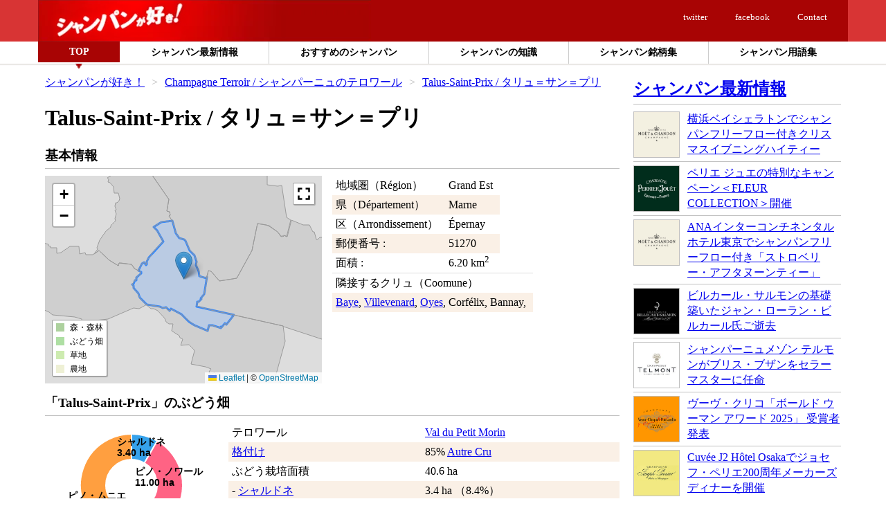

--- FILE ---
content_type: text/html; charset=UTF-8
request_url: https://champagne7.com/terroir/talus_saint_prix.html
body_size: 15756
content:
<!DOCTYPE html>
<html xmlns="http://www.w3.org/1999/xhtml" lang="ja" xml:lang="ja" dir="ltr">
<head prefix="og: https://ogp.me/ns# fb: https://ogp.me/ns/fb# article: https://ogp.me/ns/article#">
<meta http-equiv="Content-Type" content="text/html; charset=utf-8" />
<meta name="viewport" content="width=device-width,initial-scale=1.0,minimum-scale=1.0">
<meta name="keywords" content="Talus-Saint-Prix,タリュ＝サン＝プリ,シャンパン,種類,銘柄,情報,索引,テロワール,champagne,シャンパン,シャンパーニュ,シャンパンが好き！">
<meta name="description" content="シャンパンの生産地「Talus-Saint-Prix / タリュ＝サン＝プリ」の情報と、「Talus-Saint-Prix / タリュ＝サン＝プリ」を本拠地とするシャンパンの銘柄を紹介しています。">
<link rel="canonical" href="https://champagne7.com/terroir/talus_saint_prix.html">
<script type="application/ld+json">{"@context":"http://schema.org","@type":"BreadcrumbList","itemListElement":[{"@type":"ListItem","position":1,"item":{"@id":"/","name":"シャンパンが好き！"}},{"@type":"ListItem","position":2,"item":{"@id":"/terroir/","name":"Champagne Terroir / シャンパーニュのテロワール"}},{"@type":"ListItem","position":3,"item":{"@id":"/terroir/talus_saint_prix.html","name":"Talus-Saint-Prix / タリュ＝サン＝プリ"}}]}</script>
<title>Talus-Saint-Prix / タリュ＝サン＝プリ - Champagne Terroir / シャンパーニュのテロワール - シャンパンが好き！</title>
<meta property="og:locale" content="ja_JP" />
<meta property="og:site_name" content="シャンパンが好き！ - シャンパン専門サイト" />
<meta property="og:type" content="article" />
<meta property="og:title" content="Talus-Saint-Prix / タリュ＝サン＝プリ - Champagne Terroir / シャンパーニュのテロワール - シャンパンが好き！" />
<meta property="og:description" content="シャンパンの生産地「Talus-Saint-Prix / タリュ＝サン＝プリ」の情報と、「Talus-Saint-Prix / タリュ＝サン＝プリ」を本拠地とするシャンパンの銘柄を紹介しています。" />
<meta property="og:url" content="https://champagne7.com/terroir/talus_saint_prix.html" />
<meta property="og:image" content="https://champagne7.com/apple-touch-icon.png" />
<meta property="og:image:secure_url" content="https://champagne7.com/apple-touch-icon.png" />
<meta property="article:author" content="https://www.facebook.com/champagne7com" />
<meta name="twitter:card" content="summary" />
<meta name="twitter:site" content="@champagne7com" />
<meta name="twitter:title" content="Talus-Saint-Prix / タリュ＝サン＝プリ - Champagne Terroir / シャンパーニュのテロワール - シャ…" />
<meta name="twitter:description" content="シャンパンの生産地「Talus-Saint-Prix / タリュ＝サン＝プリ」の情報と、「Talus-Saint-Prix / タリュ＝サン＝プリ」を本拠地とするシャンパンの銘柄を紹介しています。" />
<meta name="twitter:image" content="https://champagne7.com/apple-touch-icon.png" />
<link rel="stylesheet" href="https://champagne7.com/css/v2.css" type="text/css">
<!-- Google Tag Manager -->
<noscript><iframe src="//www.googletagmanager.com/ns.html?id=GTM-TBP95V"
height="0" width="0" style="display:none;visibility:hidden"></iframe></noscript>
<script>(function(w,d,s,l,i){w[l]=w[l]||[];w[l].push({'gtm.start':
new Date().getTime(),event:'gtm.js'});var f=d.getElementsByTagName(s)[0],
j=d.createElement(s),dl=l!='dataLayer'?'&l='+l:'';j.async=true;j.src=
'//www.googletagmanager.com/gtm.js?id='+i+dl;f.parentNode.insertBefore(j,f);
})(window,document,'script','dataLayer','GTM-TBP95V');</script>
<!-- End Google Tag Manager -->
<link rel="stylesheet" href="https://unpkg.com/leaflet@1.9.4/dist/leaflet.css" integrity="sha256-p4NxAoJBhIIN+hmNHrzRCf9tD/miZyoHS5obTRR9BMY=" crossorigin=""/>
<script src="https://unpkg.com/leaflet@1.9.4/dist/leaflet.js" integrity="sha256-20nQCchB9co0qIjJZRGuk2/Z9VM+kNiyxNV1lvTlZBo=" crossorigin=""></script>
<script src="https://champagne7.com/js/terroirs.js"></script>
<style>
	h3 { clear:left;}
	.cdata:after { content:'';display:block;clear:left; } 
	.leaflet-control-VignoblesUsage { background: #fff;border: 1px solid #999;border-radius: 2px;box-shadow: 1px 1px 1px #aaa;padding: 0 5px; }
	.leaflet-control-VignoblesUsage span { vertical-align: middle; }
	.leaflet-control-VignoblesUsage svg { vertical-align: middle;margin: 4px 8px 4px 0px; }
	.leaflet-control-fullscreen { height: 32px;width: 32px;background: #fff;border: 1px solid #999;border-radius: 2px;box-shadow: 1px 1px 1px #aaa;box-sizing: border-box;cursor: pointer; }
	.leaflet-control-fullscreen svg path { fill: black; }
</style>
</head>
<body>

<header id="globalHeader">
	<div id="headerInner">
		<a href="https://champagne7.com/" id="logo" alt="シャンパンが好き！" title="シャンパンが好き！"></a>
		<nav>
			<ul>
				<li><a href="https://twitter.com/champagne7com" id="TwitterLinkInHeader" target="_blank">twitter</a></li>
				<li><a href="https://www.facebook.com/champagne7com" id="FacebookLinkInHeader" target="_blank">facebook</a></li>
				<li><a href="https://champagne7.com/contact.html">Contact</a></li>
			</ul>
		</nav>
	</div>
	<nav id="globalNavi2">
		<ul class="clearfix">
			<li><a href="/">TOP</a></li>
			<li><a href="/topics/"><span>シャンパン最新情報</span></a></li>
			<li><a href="/selection/"><span>おすすめのシャンパン</span></a></li>
			<li><a href="/knowledge/"><span>シャンパンの知識</span></a></li>
			<li><a href="/maisons/"><span>シャンパン銘柄集</span></a></li>
			<li><a href="/words/"><span>シャンパン用語集</span></a></li>
		</ul>
	</nav>
</header>

<div id="contents" class="clearfix">

	<article id="content">
    
        <nav class="breadcrumb"><ul><li><a href="https://champagne7.com/">シャンパンが好き！</a></li><li><a href="https://champagne7.com/terroir/">Champagne Terroir / シャンパーニュのテロワール</a></li><li><a href="https://champagne7.com/terroir/talus_saint_prix.html">Talus-Saint-Prix / タリュ＝サン＝プリ</a></li></ul></nav>

        
			<header><h1>Talus-Saint-Prix / タリュ＝サン＝プリ</h1></header>

						            	<h3>基本情報</h3>
			            <div id="contentInner">
                <div id="map"></div>
									<style>
						#map { float:left;width:300px;height:300px;margin:0 15px 15px 0; }
						@media (min-width: 1200px) { #map { width:400px; } }
						@media (max-width: 979px) { #map { width:400px; } }
						@media (max-width: 700px) { #map { width:300px; } }
						@media (max-width: 600px) { #map { width:unset;float:none;margin-right:0; } }
					</style>
					<script>
						let map = L.map('map').setView([48.8329089,3.746991], 12);
						let marker = L.marker([48.8329089,3.746991]).addTo(map);
						L.tileLayer('https://tile.openstreetmap.org/{z}/{x}/{y}.png', { maxZoom: 19, attribution: '&copy; <a href="http://www.openstreetmap.org/copyright">OpenStreetMap</a>'}).addTo(map);
						let geoj = {"type":"Feature","id":"relation\/2737829","properties":{"admin_level":"8","boundary":"administrative","name":"Talus-Saint-Prix","population":"106","population:date":"2019","postal_code":"51270","ref:FR:SIREN":"215105222","ref:INSEE":"51563","source:population":"INSEE 2022","source:postal_code":"La Poste - 12\/2014","type":"boundary","wikidata":"Q674958","wikipedia":"fr:Talus-Saint-Prix","id":"relation\/2737829"},"geometry":{"type":"Polygon","coordinates":[[[3.7414209,48.8520359],[3.7406418,48.8519114],[3.7365964,48.8517088],[3.7363573,48.8516669],[3.7359508,48.8515625],[3.7355396,48.8514414],[3.7350712,48.8512481],[3.7343874,48.850951],[3.7333464,48.8504843],[3.7323744,48.8499863],[3.7328503,48.8497375],[3.7331098,48.8495638],[3.7333393,48.8493965],[3.7339615,48.848819],[3.7346855,48.8481706],[3.7353567,48.8473564],[3.7361575,48.8463515],[3.7365666,48.845838],[3.7371418,48.8451835],[3.7363736,48.8448289],[3.7358806,48.8445154],[3.7348188,48.8437603],[3.7345618,48.8435307],[3.7344344,48.8433809],[3.7343638,48.8432837],[3.7341782,48.8431794],[3.7340286,48.8429934],[3.7337981,48.8428028],[3.7335576,48.8427076],[3.7333222,48.8426432],[3.7330014,48.8425603],[3.7328008,48.8424695],[3.732629,48.8423428],[3.7324897,48.8421918],[3.7323061,48.8419642],[3.7322208,48.8418126],[3.732138,48.8417521],[3.7318859,48.8416521],[3.7318004,48.8415997],[3.73165,48.8414865],[3.7315039,48.841415],[3.7312908,48.8413125],[3.7313203,48.8410802],[3.7312892,48.8409339],[3.7312313,48.8407979],[3.731135,48.8406821],[3.7309969,48.8405767],[3.7307923,48.8404563],[3.7300193,48.8399821],[3.7297991,48.8398401],[3.7292122,48.8393636],[3.7288374,48.8388468],[3.7288177,48.8385715],[3.7288801,48.8383349],[3.7289087,48.8381759],[3.7288863,48.8380196],[3.7288209,48.8378281],[3.7287012,48.8377364],[3.7284972,48.8376358],[3.7275702,48.8384202],[3.7265901,48.8379485],[3.7261994,48.8375053],[3.7247292,48.8357961],[3.7251379,48.8356105],[3.7253232,48.8355353],[3.7255295,48.8354516],[3.7258645,48.8353184],[3.7259851,48.8352584],[3.7261029,48.8352017],[3.7262377,48.8351267],[3.7260774,48.8349409],[3.7258119,48.8346013],[3.7257583,48.8345756],[3.7255401,48.8344711],[3.7252433,48.834317],[3.7247653,48.8341377],[3.7245757,48.8340708],[3.7242558,48.8339636],[3.7240976,48.8338867],[3.7238837,48.8337332],[3.7237435,48.8336013],[3.7236773,48.8335023],[3.723746,48.8333405],[3.7237115,48.8329772],[3.7235144,48.8327301],[3.7228632,48.8325449],[3.7227089,48.8324309],[3.7225299,48.8322174],[3.7224277,48.8319627],[3.722277,48.8317183],[3.7221728,48.8315635],[3.7219524,48.831439],[3.721714,48.8313727],[3.7215398,48.8313297],[3.7219578,48.831109],[3.7220891,48.8310092],[3.7222256,48.8308321],[3.7222736,48.8307205],[3.7223166,48.8301631],[3.7223869,48.8300592],[3.7225747,48.8298895],[3.7229742,48.8296175],[3.7233781,48.8293261],[3.7239339,48.828888],[3.7245416,48.8283897],[3.7249807,48.8276151],[3.7255596,48.8270463],[3.7264239,48.8262214],[3.7280374,48.825257],[3.7288215,48.8247951],[3.7287353,48.8245631],[3.7292308,48.8246672],[3.7296376,48.8247131],[3.7299571,48.824634],[3.7303492,48.8245097],[3.7305556,48.8244607],[3.7312016,48.8244307],[3.7317813,48.8244258],[3.7319787,48.8244123],[3.7321718,48.8243679],[3.7324876,48.8242733],[3.7331983,48.8241606],[3.7341074,48.8240698],[3.7347631,48.8240263],[3.7350302,48.8239921],[3.7353472,48.8239395],[3.7358068,48.8238365],[3.7362833,48.8237377],[3.736564,48.8237099],[3.7368648,48.8236774],[3.7371179,48.8236212],[3.7374133,48.8235183],[3.7385315,48.8237484],[3.7388469,48.8237261],[3.7387566,48.8232558],[3.73896,48.8232179],[3.7389273,48.8231276],[3.740073,48.8227528],[3.7407291,48.8234396],[3.7426535,48.8227723],[3.7426504,48.8227442],[3.7438339,48.8222758],[3.7458258,48.8214797],[3.7461222,48.8214025],[3.7464516,48.8212357],[3.7466548,48.8211314],[3.746827,48.8210182],[3.7472406,48.8207283],[3.747773,48.8204494],[3.7482535,48.8201774],[3.7485681,48.819992],[3.748894,48.8197861],[3.7490636,48.8196666],[3.749437,48.8193803],[3.7497098,48.819222],[3.7499231,48.8191396],[3.7502567,48.8190368],[3.7507108,48.8189232],[3.7508579,48.8188463],[3.7510909,48.8187886],[3.7513065,48.818703],[3.7515549,48.818606],[3.7519592,48.818407],[3.7522756,48.8182841],[3.752389,48.8180214],[3.7555209,48.8170122],[3.7571984,48.8165589],[3.7580178,48.8163765],[3.7588777,48.8162031],[3.7592706,48.8168507],[3.7590393,48.8169193],[3.7595583,48.8178423],[3.7599653,48.8180098],[3.760353,48.8178567],[3.7606727,48.8177885],[3.7609945,48.817789],[3.7613549,48.8178553],[3.7613405,48.8179373],[3.7625279,48.8177388],[3.7624848,48.8176375],[3.7643655,48.8173108],[3.7654237,48.8170519],[3.7655595,48.8171122],[3.7655346,48.8175286],[3.7658697,48.8172942],[3.7675738,48.8185176],[3.7677988,48.8184174],[3.7681603,48.8182548],[3.7719859,48.821328],[3.760854,48.8230245],[3.7569548,48.8236057],[3.7536299,48.8241345],[3.7535149,48.8241724],[3.7535497,48.8242542],[3.7539998,48.8255308],[3.7543032,48.8256103],[3.7544958,48.825606],[3.7546047,48.8256374],[3.7547031,48.8257094],[3.7551822,48.8261131],[3.7552382,48.8262319],[3.755385,48.826261],[3.7554212,48.8263554],[3.7559056,48.8265518],[3.7557427,48.8266733],[3.7559562,48.8267902],[3.7559273,48.8269024],[3.7561101,48.8269638],[3.7561659,48.8271042],[3.7564313,48.827289],[3.7564626,48.8273718],[3.7567713,48.8276064],[3.7568098,48.8277259],[3.7571427,48.8279604],[3.7573323,48.8281652],[3.7573927,48.8282544],[3.7574346,48.8284054],[3.7579823,48.8307301],[3.7587672,48.8336636],[3.7585105,48.8336897],[3.7582788,48.8333805],[3.7568524,48.8335872],[3.7548353,48.8338833],[3.75487,48.8344839],[3.7548118,48.8347221],[3.7546128,48.8355376],[3.7545367,48.8356895],[3.7543102,48.8360367],[3.7539779,48.8363958],[3.7536919,48.8371427],[3.7533085,48.8376425],[3.7536046,48.8382623],[3.7536421,48.8385002],[3.7535824,48.8388333],[3.7534428,48.8390583],[3.7528336,48.8400678],[3.7527211,48.8401631],[3.752764,48.8401879],[3.7526098,48.840304],[3.7525765,48.840619],[3.7525048,48.8408025],[3.7525461,48.8409009],[3.7525277,48.8409316],[3.7523443,48.8409694],[3.752234,48.8410088],[3.7520673,48.841092],[3.7519382,48.8411469],[3.7518613,48.8411479],[3.7517453,48.8411214],[3.7516999,48.8411473],[3.7516345,48.8412801],[3.7515339,48.8413904],[3.7513465,48.8414232],[3.7513098,48.8414845],[3.7510992,48.8416469],[3.7510449,48.8417643],[3.7501407,48.8424021],[3.7499929,48.8426452],[3.749706,48.8429633],[3.7492605,48.8436512],[3.7491822,48.8439103],[3.7490092,48.8441813],[3.748023,48.8454721],[3.7477362,48.8457207],[3.7472856,48.8459596],[3.745129,48.8464438],[3.7445654,48.8469241],[3.7442986,48.8471379],[3.7434471,48.8477446],[3.7431456,48.8480752],[3.7427493,48.8486829],[3.7424183,48.8493699],[3.7422549,48.8498762],[3.7419507,48.8507903],[3.7415079,48.8515672],[3.7414656,48.8516874],[3.741465,48.8520328],[3.7414209,48.8520359]]]}};L.geoJSON(geoj).addTo(map);let polygon = [];polygon[2732064] = [];polygon[2732064][0] = {"type":"Feature","id":"relation\/2732064","properties":{"admin_level":"8","boundary":"administrative","name":"Baye","population":"386","population:date":"2019","postal_code":"51270","ref:FR:SIREN":"215100371","ref:INSEE":"51042","source:population":"INSEE 2022","source:postal_code":"La Poste - 12\/2014","type":"boundary","wikidata":"Q1106721","wikipedia":"fr:Baye (Marne)","id":"relation\/2732064"},"geometry":{"type":"Polygon","coordinates":[[[3.7548118,48.8347221],[3.75487,48.8344839],[3.7548353,48.8338833],[3.7568524,48.8335872],[3.7582788,48.8333805],[3.7585105,48.8336897],[3.7587672,48.8336636],[3.7593291,48.8357982],[3.7608363,48.8355602],[3.7648054,48.8324781],[3.7734375,48.8332181],[3.7769103,48.8373622],[3.778348,48.8390524],[3.7811805,48.8423856],[3.783714,48.8512372],[3.7843952,48.8511542],[3.787083,48.8507903],[3.7880677,48.850684],[3.7895127,48.8504094],[3.7897556,48.8503048],[3.7921998,48.8492387],[3.792218,48.8492029],[3.7936123,48.8485129],[3.7943267,48.847971],[3.794555,48.8477601],[3.7954623,48.8469488],[3.7955341,48.8469874],[3.7961302,48.8468326],[3.796443,48.8468412],[3.7966812,48.8473797],[3.7971549,48.8472797],[3.797548,48.8471834],[3.7979407,48.8470744],[3.7983442,48.8469423],[3.7985055,48.8469377],[3.8003582,48.8522785],[3.799781,48.8524533],[3.7991811,48.852707],[3.7981483,48.853192],[3.7978306,48.8548436],[3.7971108,48.8575861],[3.7958724,48.8627238],[3.7956518,48.8636262],[3.7946317,48.863586],[3.7943859,48.8634649],[3.7937952,48.8633811],[3.7918364,48.8635811],[3.7904992,48.8636083],[3.7904701,48.8636619],[3.7901974,48.8636703],[3.7895459,48.8637106],[3.7892855,48.8637267],[3.7884207,48.8637848],[3.7885134,48.8673699],[3.7879522,48.8673745],[3.7833582,48.8674136],[3.7834057,48.8686352],[3.7818869,48.8688996],[3.7793704,48.8693567],[3.779007,48.86943],[3.7795421,48.8702611],[3.776202,48.8709989],[3.7764629,48.8714258],[3.7713827,48.8724898],[3.7722469,48.8739652],[3.773111,48.8754405],[3.7713966,48.8751346],[3.7676551,48.8753553],[3.7652603,48.8754857],[3.7643142,48.8756805],[3.7619271,48.8761749],[3.7588599,48.8768035],[3.7555834,48.8765081],[3.7549009,48.876448],[3.7539199,48.8763004],[3.7536583,48.8762526],[3.754192,48.8786714],[3.7440947,48.8798238],[3.7441653,48.8790923],[3.7441006,48.8790976],[3.7437515,48.8791557],[3.7433462,48.8791536],[3.7427986,48.879119],[3.7421465,48.8789944],[3.7417777,48.8829233],[3.7383303,48.8837364],[3.7354964,48.8843927],[3.7350215,48.8844772],[3.7350083,48.8847194],[3.7352014,48.8852133],[3.7353184,48.8853983],[3.7353921,48.8855148],[3.7314088,48.885966],[3.7258499,48.8865953],[3.723163,48.8816568],[3.7227398,48.881696],[3.7204097,48.8819126],[3.7177538,48.8821546],[3.7157166,48.8823442],[3.7130173,48.8825885],[3.7131909,48.8824411],[3.7160501,48.8799293],[3.7161306,48.8798235],[3.7161467,48.8797212],[3.7160931,48.8796083],[3.7159643,48.8795271],[3.7157122,48.8794319],[3.715364,48.8793211],[3.7152299,48.8792329],[3.7151226,48.8790953],[3.7151334,48.8789507],[3.7152675,48.8785696],[3.7153426,48.8783368],[3.7153479,48.8780616],[3.7153533,48.8776594],[3.715364,48.8774548],[3.7154552,48.8772114],[3.7155779,48.8769833],[3.7174305,48.8767977],[3.720357,48.8765162],[3.721151,48.8758876],[3.7214164,48.8758895],[3.7221803,48.8759792],[3.722775,48.8756523],[3.7234084,48.8757486],[3.7237982,48.8759367],[3.7243203,48.8763185],[3.7247716,48.8760897],[3.7248927,48.8761568],[3.7249946,48.876087],[3.7248113,48.8759954],[3.7248322,48.8757821],[3.7248784,48.8756445],[3.7250725,48.8752311],[3.7232215,48.8745468],[3.7253404,48.8725748],[3.7252678,48.8725504],[3.7290011,48.8690477],[3.7373818,48.8612863],[3.7398166,48.8590538],[3.7387619,48.8551476],[3.7395921,48.85514],[3.7402432,48.8550631],[3.7402866,48.8545472],[3.7404578,48.8537691],[3.739973,48.853751],[3.740427,48.8531267],[3.7414209,48.8520359],[3.741465,48.8520328],[3.7414656,48.8516874],[3.7415079,48.8515672],[3.7419507,48.8507903],[3.7422549,48.8498762],[3.7424183,48.8493699],[3.7427493,48.8486829],[3.7431456,48.8480752],[3.7434471,48.8477446],[3.7442986,48.8471379],[3.7445654,48.8469241],[3.745129,48.8464438],[3.7472856,48.8459596],[3.7477362,48.8457207],[3.748023,48.8454721],[3.7490092,48.8441813],[3.7491822,48.8439103],[3.7492605,48.8436512],[3.749706,48.8429633],[3.7499929,48.8426452],[3.7501407,48.8424021],[3.7510449,48.8417643],[3.7510992,48.8416469],[3.7513098,48.8414845],[3.7513465,48.8414232],[3.7515339,48.8413904],[3.7516345,48.8412801],[3.7516999,48.8411473],[3.7517453,48.8411214],[3.7518613,48.8411479],[3.7519382,48.8411469],[3.7520673,48.841092],[3.752234,48.8410088],[3.7523443,48.8409694],[3.7525277,48.8409316],[3.7525461,48.8409009],[3.7525048,48.8408025],[3.7525765,48.840619],[3.7526098,48.840304],[3.752764,48.8401879],[3.7527211,48.8401631],[3.7528336,48.8400678],[3.7534428,48.8390583],[3.7535824,48.8388333],[3.7536421,48.8385002],[3.7536046,48.8382623],[3.7533085,48.8376425],[3.7536919,48.8371427],[3.7539779,48.8363958],[3.7543102,48.8360367],[3.7545367,48.8356895],[3.7546128,48.8355376],[3.7548118,48.8347221]]]}};polygon[2732064][1] = L.geoJSON(polygon[2732064][0],{color:'#999',weight:1}).addTo(map);polygon[2732064][1].bindPopup("<a href='https://champagne7.com/terroir/baye.html'>51270 Baye<br />Autre Cru</a>");polygon[2733913] = [];polygon[2733913][0] = {"type":"Feature","id":"relation\/2733913","properties":{"admin_level":"8","boundary":"administrative","name":"Villevenard","population":"203","population:date":"2019","postal_code":"51270","ref:FR:SIREN":"215105941","ref:INSEE":"51641","source:population":"INSEE 2022","source:postal_code":"La Poste - 12\/2014","type":"boundary","wikidata":"Q1224137","wikipedia":"fr:Villevenard","id":"relation\/2733913"},"geometry":{"type":"Polygon","coordinates":[[[3.7966519,48.817558],[3.7967366,48.8175392],[3.7971075,48.8174589],[3.7975627,48.8173681],[3.7978953,48.8172955],[3.7982762,48.8172072],[3.798877,48.81708],[3.7994831,48.8169529],[3.7999177,48.816861],[3.8002181,48.8168045],[3.8005453,48.8167268],[3.8008779,48.8166597],[3.801248,48.8165855],[3.8013798,48.8165562],[3.801514,48.8165305],[3.8016611,48.8164972],[3.8019883,48.816416],[3.802278,48.8163594],[3.8025623,48.8162994],[3.8028359,48.8162358],[3.8031792,48.8161581],[3.8036191,48.8160698],[3.804,48.8159956],[3.8042628,48.8159426],[3.8046115,48.8158755],[3.8053304,48.815713],[3.8059695,48.8155701],[3.8065856,48.8154516],[3.80746,48.8152644],[3.8082862,48.8150807],[3.8089353,48.8149394],[3.80952,48.8148087],[3.8099813,48.8147169],[3.8103622,48.8146356],[3.8110006,48.8144873],[3.8115316,48.8143778],[3.8120573,48.8142647],[3.8125517,48.8141642],[3.8131034,48.8140528],[3.8134843,48.8139715],[3.8141065,48.8138338],[3.8146698,48.8137031],[3.815335,48.8135653],[3.8158983,48.8134452],[3.8163864,48.8133357],[3.8168531,48.8132368],[3.817513,48.813099],[3.8178134,48.8130213],[3.8179046,48.8130495],[3.818044,48.8131732],[3.8182586,48.8133321],[3.8184678,48.813477],[3.8190042,48.8138443],[3.8192654,48.8140416],[3.819503,48.8142046],[3.8197283,48.8143565],[3.8198418,48.8144681],[3.8199119,48.8156237],[3.8199795,48.8186671],[3.8200123,48.819052],[3.8200605,48.8195967],[3.820133,48.8195958],[3.8203083,48.821446],[3.8207947,48.821496],[3.8219043,48.822228],[3.8212535,48.8284771],[3.8212523,48.8286143],[3.821007,48.8286105],[3.8191927,48.8335106],[3.8178611,48.8333521],[3.8173676,48.8374636],[3.8171378,48.837469],[3.8173438,48.8383161],[3.817413,48.8383152],[3.8174593,48.838348],[3.817282,48.8384304],[3.8170293,48.8385537],[3.8168135,48.8387034],[3.8166384,48.8388503],[3.8165187,48.8389713],[3.8160683,48.839574],[3.8163321,48.8398094],[3.8166592,48.8395853],[3.8168451,48.839489],[3.8171576,48.8393471],[3.8172692,48.8393211],[3.8173601,48.83932],[3.8174233,48.8393315],[3.8177062,48.839437],[3.8177481,48.8394424],[3.818211,48.8395974],[3.818357,48.839638],[3.8185791,48.8396613],[3.8185585,48.8397508],[3.818359,48.8400055],[3.8189529,48.8402915],[3.8190893,48.8405667],[3.8191177,48.8406752],[3.8192796,48.8409423],[3.8193247,48.8411494],[3.8194561,48.8414108],[3.8194868,48.8415043],[3.819553,48.8416127],[3.8196272,48.8416779],[3.8197068,48.8416915],[3.8197931,48.8416935],[3.8199602,48.8416682],[3.8204725,48.8415692],[3.8210663,48.8417283],[3.8219326,48.8420865],[3.8227234,48.8423971],[3.8226923,48.8424274],[3.8233779,48.842626],[3.8234787,48.8425302],[3.8236803,48.84232],[3.8241792,48.8415254],[3.8244934,48.8412022],[3.8257299,48.8405016],[3.8258881,48.8404432],[3.8296017,48.839743],[3.8303516,48.839508],[3.8320189,48.8388701],[3.8319127,48.8405462],[3.8318932,48.8410164],[3.8318064,48.8412476],[3.8309496,48.8427899],[3.8308219,48.8431182],[3.8303908,48.8442133],[3.8294599,48.8442237],[3.8291774,48.8445321],[3.8289329,48.8447857],[3.8286746,48.8450167],[3.8282927,48.8453772],[3.8278979,48.845659],[3.8276812,48.8457756],[3.8273582,48.8458867],[3.8269926,48.8459913],[3.8269691,48.8460931],[3.8269196,48.8462111],[3.8268457,48.8464905],[3.8267281,48.8466373],[3.8265868,48.8467915],[3.8264025,48.8469288],[3.8261164,48.8471181],[3.825907,48.8472368],[3.8256517,48.8473565],[3.8253077,48.8474613],[3.8250374,48.8475168],[3.8250385,48.8475589],[3.8243537,48.8477461],[3.8236884,48.8479579],[3.8233793,48.8480362],[3.8231857,48.8480858],[3.8228957,48.8481737],[3.8220726,48.8484706],[3.8205285,48.8490055],[3.8198121,48.8486471],[3.8198482,48.8486269],[3.8188531,48.8482213],[3.81796,48.8477154],[3.8174996,48.8473747],[3.8170634,48.8469643],[3.8167704,48.8467006],[3.816706,48.8466792],[3.8160141,48.8466287],[3.815378,48.8465602],[3.814826,48.8465426],[3.8144034,48.8464639],[3.8134989,48.8460769],[3.8133933,48.846056],[3.8129748,48.8458633],[3.8121368,48.8475878],[3.8120456,48.8479307],[3.8119106,48.848185],[3.8120071,48.848528],[3.8119076,48.8485912],[3.8118072,48.8486197],[3.8115475,48.8485933],[3.8111983,48.8484592],[3.8105087,48.8493719],[3.8093957,48.8508127],[3.808733,48.8507346],[3.8077108,48.8505546],[3.8070906,48.8506443],[3.8062839,48.8507736],[3.8055117,48.8509271],[3.8048673,48.8510865],[3.8043047,48.8513513],[3.8033998,48.8515858],[3.8023474,48.8519063],[3.8021271,48.8519438],[3.8013424,48.8520579],[3.8007121,48.8521874],[3.8003582,48.8522785],[3.7985055,48.8469377],[3.7983442,48.8469423],[3.7979407,48.8470744],[3.797548,48.8471834],[3.7971549,48.8472797],[3.7966812,48.8473797],[3.796443,48.8468412],[3.7961302,48.8468326],[3.7955341,48.8469874],[3.7954623,48.8469488],[3.794555,48.8477601],[3.7943267,48.847971],[3.7936123,48.8485129],[3.792218,48.8492029],[3.7921998,48.8492387],[3.7897556,48.8503048],[3.7895127,48.8504094],[3.7880677,48.850684],[3.787083,48.8507903],[3.7843952,48.8511542],[3.783714,48.8512372],[3.7811805,48.8423856],[3.778348,48.8390524],[3.7769103,48.8373622],[3.7734375,48.8332181],[3.7648054,48.8324781],[3.7608363,48.8355602],[3.7593291,48.8357982],[3.7587672,48.8336636],[3.7579823,48.8307301],[3.7574346,48.8284054],[3.7573927,48.8282544],[3.7573323,48.8281652],[3.7571427,48.8279604],[3.7568098,48.8277259],[3.7567713,48.8276064],[3.7564626,48.8273718],[3.7564313,48.827289],[3.7561659,48.8271042],[3.7561101,48.8269638],[3.7559273,48.8269024],[3.7559562,48.8267902],[3.7557427,48.8266733],[3.7559056,48.8265518],[3.7554212,48.8263554],[3.755385,48.826261],[3.7552382,48.8262319],[3.7551822,48.8261131],[3.7547031,48.8257094],[3.7546047,48.8256374],[3.7544958,48.825606],[3.7543032,48.8256103],[3.7539998,48.8255308],[3.7535497,48.8242542],[3.7535149,48.8241724],[3.7536299,48.8241345],[3.7569548,48.8236057],[3.760854,48.8230245],[3.7719859,48.821328],[3.7762874,48.8206722],[3.7807648,48.820006],[3.7829661,48.8196373],[3.7845862,48.8194042],[3.7857502,48.8192205],[3.7863081,48.8191464],[3.7866515,48.8190793],[3.7870431,48.8190157],[3.7874239,48.8189698],[3.7879604,48.8189132],[3.7882661,48.8188885],[3.7889107,48.8188163],[3.7893551,48.8187614],[3.7898701,48.8187084],[3.7900793,48.8186943],[3.7903636,48.8186625],[3.7907016,48.8186271],[3.7909376,48.8185954],[3.7914204,48.818507],[3.7915867,48.8184788],[3.7919354,48.8184258],[3.7921178,48.8183834],[3.7923485,48.8183693],[3.792504,48.8183375],[3.7927723,48.8182775],[3.7930083,48.8182527],[3.7934106,48.8181856],[3.7936842,48.8181468],[3.7939256,48.8181185],[3.7943333,48.8180585],[3.7947034,48.8179913],[3.7952989,48.8178501],[3.7958147,48.8177354],[3.7963074,48.8176346],[3.7966519,48.817558]]]}};polygon[2733913][1] = L.geoJSON(polygon[2733913][0],{color:'#999',weight:1}).addTo(map);polygon[2733913][1].bindPopup("<a href='https://champagne7.com/terroir/villevenard.html'>51270 Villevenard<br />Autre Cru</a>");polygon[2735174] = [];polygon[2735174][0] = {"type":"Feature","id":"relation\/2735174","properties":{"admin_level":"8","boundary":"administrative","name":"Oyes","population":"99","population:date":"2019","postal_code":"51120","ref:FR:SIREN":"215103896","ref:INSEE":"51421","source:population":"INSEE 2022","source:postal_code":"La Poste - 12\/2014","type":"boundary","wikidata":"Q924029","wikipedia":"fr:Oyes","id":"relation\/2735174"},"geometry":{"type":"Polygon","coordinates":[[[3.7287353,48.8245631],[3.7294017,48.8241893],[3.7296686,48.8240245],[3.7297618,48.8240038],[3.7298547,48.8239672],[3.7299354,48.8239164],[3.7304591,48.8235283],[3.7308126,48.8234675],[3.7310976,48.823412],[3.7314178,48.8234136],[3.7317084,48.8234389],[3.73197,48.8234467],[3.7321895,48.8234452],[3.7324831,48.8233973],[3.7327525,48.8233243],[3.7332318,48.8231469],[3.733484,48.8230542],[3.7336797,48.8229832],[3.7339371,48.8228981],[3.7342975,48.8227233],[3.7344859,48.8225119],[3.7347982,48.8221761],[3.7349835,48.82203],[3.7352439,48.8218763],[3.7357602,48.8216305],[3.7358204,48.8215771],[3.7360427,48.8214393],[3.7371502,48.8207564],[3.7374707,48.820509],[3.7376799,48.820263],[3.7380794,48.8196329],[3.7385838,48.8191575],[3.7386884,48.8190655],[3.7390368,48.81882],[3.7398902,48.8184233],[3.7404759,48.8184571],[3.7407518,48.8185533],[3.7408692,48.8184998],[3.7412115,48.8186948],[3.7418309,48.8184359],[3.7412286,48.8160969],[3.7415379,48.815971],[3.7417588,48.8158243],[3.7418412,48.8157216],[3.7418774,48.8156617],[3.7421014,48.8155369],[3.7426511,48.8153674],[3.7432079,48.8151993],[3.7437436,48.8149533],[3.7438558,48.8148987],[3.7440577,48.814832],[3.7444425,48.8147005],[3.7448488,48.8145703],[3.745058,48.8145098],[3.7448634,48.8142478],[3.7452549,48.8137672],[3.7467275,48.8134736],[3.7455736,48.8113043],[3.7474717,48.8115625],[3.7497989,48.8115023],[3.7501139,48.8113988],[3.7509217,48.8108098],[3.7512772,48.8106458],[3.7516548,48.8105081],[3.7516865,48.8103746],[3.7520271,48.8100199],[3.7521788,48.8099382],[3.7521014,48.8098828],[3.7524037,48.8095989],[3.7522843,48.8091497],[3.7521475,48.8090873],[3.7523272,48.8090772],[3.7522753,48.8090291],[3.7519381,48.8079741],[3.7516156,48.8069946],[3.7516255,48.8067554],[3.7516204,48.806574],[3.7515192,48.8063163],[3.7511177,48.8056264],[3.7508418,48.8052315],[3.7529425,48.8050033],[3.7539708,48.8048754],[3.7558526,48.8046042],[3.7571877,48.804426],[3.7574849,48.8044478],[3.7576719,48.8044439],[3.7578373,48.8044294],[3.7580047,48.8044007],[3.7581902,48.8043436],[3.7585162,48.8042284],[3.7592025,48.8040368],[3.7594867,48.8039503],[3.760685,48.8036051],[3.7597258,48.8027016],[3.7605179,48.8016724],[3.7605736,48.8016001],[3.7609263,48.8017554],[3.7612681,48.8019436],[3.761858,48.8022758],[3.7623936,48.8026165],[3.7624564,48.8025735],[3.7626076,48.8025591],[3.7629575,48.8021165],[3.7663198,48.7979683],[3.7663854,48.798013],[3.7661109,48.7986019],[3.7666979,48.7987439],[3.7676029,48.799464],[3.7677266,48.7994558],[3.7678208,48.7993506],[3.7703404,48.7993654],[3.7721325,48.7993627],[3.7721683,48.8001391],[3.7784304,48.8001696],[3.7783684,48.798995],[3.7784522,48.7989961],[3.784893,48.7991372],[3.7847056,48.7984535],[3.784463,48.797103],[3.7842986,48.7961712],[3.7843837,48.7961624],[3.7844356,48.7961584],[3.784351,48.7956952],[3.7901575,48.7943166],[3.7902502,48.7942986],[3.7906135,48.7947053],[3.7924643,48.7967409],[3.7953429,48.7992626],[3.7953279,48.7992733],[3.7950901,48.7994433],[3.7927191,48.8011421],[3.7927818,48.8011739],[3.7927139,48.8013093],[3.7936069,48.8037006],[3.7941059,48.804992],[3.794282,48.8054155],[3.7949906,48.8071758],[3.7958565,48.8092631],[3.7973948,48.8127599],[3.797117,48.8143453],[3.7966519,48.817558],[3.7963074,48.8176346],[3.7958147,48.8177354],[3.7952989,48.8178501],[3.7947034,48.8179913],[3.7943333,48.8180585],[3.7939256,48.8181185],[3.7936842,48.8181468],[3.7934106,48.8181856],[3.7930083,48.8182527],[3.7927723,48.8182775],[3.792504,48.8183375],[3.7923485,48.8183693],[3.7921178,48.8183834],[3.7919354,48.8184258],[3.7915867,48.8184788],[3.7914204,48.818507],[3.7909376,48.8185954],[3.7907016,48.8186271],[3.7903636,48.8186625],[3.7900793,48.8186943],[3.7898701,48.8187084],[3.7893551,48.8187614],[3.7889107,48.8188163],[3.7882661,48.8188885],[3.7879604,48.8189132],[3.7874239,48.8189698],[3.7870431,48.8190157],[3.7866515,48.8190793],[3.7863081,48.8191464],[3.7857502,48.8192205],[3.7845862,48.8194042],[3.7829661,48.8196373],[3.7807648,48.820006],[3.7762874,48.8206722],[3.7719859,48.821328],[3.7681603,48.8182548],[3.7677988,48.8184174],[3.7675738,48.8185176],[3.7658697,48.8172942],[3.7655346,48.8175286],[3.7655595,48.8171122],[3.7654237,48.8170519],[3.7643655,48.8173108],[3.7624848,48.8176375],[3.7625279,48.8177388],[3.7613405,48.8179373],[3.7613549,48.8178553],[3.7609945,48.817789],[3.7606727,48.8177885],[3.760353,48.8178567],[3.7599653,48.8180098],[3.7595583,48.8178423],[3.7590393,48.8169193],[3.7592706,48.8168507],[3.7588777,48.8162031],[3.7580178,48.8163765],[3.7571984,48.8165589],[3.7555209,48.8170122],[3.752389,48.8180214],[3.7522756,48.8182841],[3.7519592,48.818407],[3.7515549,48.818606],[3.7513065,48.818703],[3.7510909,48.8187886],[3.7508579,48.8188463],[3.7507108,48.8189232],[3.7502567,48.8190368],[3.7499231,48.8191396],[3.7497098,48.819222],[3.749437,48.8193803],[3.7490636,48.8196666],[3.748894,48.8197861],[3.7485681,48.819992],[3.7482535,48.8201774],[3.747773,48.8204494],[3.7472406,48.8207283],[3.746827,48.8210182],[3.7466548,48.8211314],[3.7464516,48.8212357],[3.7461222,48.8214025],[3.7458258,48.8214797],[3.7438339,48.8222758],[3.7426504,48.8227442],[3.7426535,48.8227723],[3.7407291,48.8234396],[3.740073,48.8227528],[3.7389273,48.8231276],[3.73896,48.8232179],[3.7387566,48.8232558],[3.7388469,48.8237261],[3.7385315,48.8237484],[3.7374133,48.8235183],[3.7371179,48.8236212],[3.7368648,48.8236774],[3.736564,48.8237099],[3.7362833,48.8237377],[3.7358068,48.8238365],[3.7353472,48.8239395],[3.7350302,48.8239921],[3.7347631,48.8240263],[3.7341074,48.8240698],[3.7331983,48.8241606],[3.7324876,48.8242733],[3.7321718,48.8243679],[3.7319787,48.8244123],[3.7317813,48.8244258],[3.7312016,48.8244307],[3.7305556,48.8244607],[3.7303492,48.8245097],[3.7299571,48.824634],[3.7296376,48.8247131],[3.7292308,48.8246672],[3.7287353,48.8245631]]]}};polygon[2735174][1] = L.geoJSON(polygon[2735174][0],{color:'#999',weight:1}).addTo(map);polygon[2735174][1].bindPopup("<a href='https://champagne7.com/terroir/oyes.html'>51120 Oyes<br />Autre Cru</a>");polygon[2735207] = [];polygon[2735207][0] = {"type":"Feature","id":"relation\/2735207","properties":{"admin_level":"8","boundary":"administrative","name":"Corf\u00e9lix","population":"111","population:date":"2019","postal_code":"51210","ref:FR:SIREN":"215101593","ref:INSEE":"51170","source:population":"INSEE 2022","source:postal_code":"La Poste - 12\/2014","type":"boundary","wikidata":"Q1342876","wikipedia":"fr:Corf\u00e9lix","id":"relation\/2735207"},"geometry":{"type":"Polygon","coordinates":[[[3.6741623,48.8240947],[3.6762049,48.8235525],[3.6783832,48.8229829],[3.6803402,48.8221616],[3.682196,48.8213897],[3.6823807,48.821339],[3.6824428,48.8213224],[3.6827406,48.8212838],[3.6829147,48.8212878],[3.68488,48.8211359],[3.6874193,48.8209449],[3.6883385,48.8208664],[3.6910176,48.8206189],[3.6931798,48.8205417],[3.6939485,48.8204875],[3.6965402,48.8198933],[3.6970512,48.8200148],[3.696991,48.8197998],[3.69698,48.8197607],[3.6968222,48.8191389],[3.6998496,48.8193484],[3.7012658,48.8194442],[3.7020031,48.8194868],[3.7032134,48.8195399],[3.7071348,48.8197231],[3.7077085,48.8197499],[3.7086232,48.8198645],[3.7095922,48.8200041],[3.7100361,48.820058],[3.7105593,48.8201747],[3.7117674,48.8206635],[3.7121457,48.8207591],[3.7127724,48.8208608],[3.7130603,48.8209279],[3.7136406,48.8210961],[3.71446,48.8213116],[3.7146679,48.82135],[3.7153375,48.8215058],[3.7161816,48.8217414],[3.7164841,48.8218334],[3.7173742,48.8221139],[3.7193052,48.8226323],[3.7194283,48.8226774],[3.7194968,48.8227073],[3.7197692,48.8227086],[3.7201595,48.8228609],[3.7204992,48.8229319],[3.7224046,48.823644],[3.7232873,48.8234079],[3.7235483,48.8233706],[3.7236319,48.8234037],[3.723876,48.8232573],[3.7240689,48.8232527],[3.7243648,48.8233561],[3.7251704,48.8234419],[3.7253367,48.8234717],[3.7259346,48.8236534],[3.7263939,48.8238048],[3.7265517,48.8239008],[3.726775,48.8241211],[3.7271091,48.8242354],[3.7277503,48.8243596],[3.7284294,48.8244833],[3.7287353,48.8245631],[3.7288215,48.8247951],[3.7280374,48.825257],[3.7264239,48.8262214],[3.7255596,48.8270463],[3.7249807,48.8276151],[3.7245416,48.8283897],[3.7239339,48.828888],[3.7233781,48.8293261],[3.7229742,48.8296175],[3.7225747,48.8298895],[3.7223869,48.8300592],[3.7223166,48.8301631],[3.7222736,48.8307205],[3.7222256,48.8308321],[3.7220891,48.8310092],[3.7219578,48.831109],[3.7215398,48.8313297],[3.721714,48.8313727],[3.7219524,48.831439],[3.7221728,48.8315635],[3.722277,48.8317183],[3.7224277,48.8319627],[3.7225299,48.8322174],[3.7227089,48.8324309],[3.7228632,48.8325449],[3.7235144,48.8327301],[3.7237115,48.8329772],[3.723746,48.8333405],[3.7236773,48.8335023],[3.7237435,48.8336013],[3.7238837,48.8337332],[3.7240976,48.8338867],[3.7242558,48.8339636],[3.7245757,48.8340708],[3.7247653,48.8341377],[3.7252433,48.834317],[3.7255401,48.8344711],[3.7257583,48.8345756],[3.7258119,48.8346013],[3.7260774,48.8349409],[3.7262377,48.8351267],[3.7261029,48.8352017],[3.7259851,48.8352584],[3.7258645,48.8353184],[3.7255295,48.8354516],[3.7253232,48.8355353],[3.7251379,48.8356105],[3.7247292,48.8357961],[3.724135,48.8359732],[3.7232195,48.8362292],[3.7224795,48.8364053],[3.7226258,48.8366691],[3.7212825,48.8377557],[3.7162472,48.8383138],[3.7150488,48.8382441],[3.7146518,48.8373566],[3.7101474,48.8391262],[3.710334,48.8392048],[3.7103483,48.8392357],[3.7050282,48.8422709],[3.703734,48.8416716],[3.7033975,48.8414921],[3.702607,48.8412087],[3.7021072,48.8410312],[3.7020276,48.8409742],[3.7016036,48.8409841],[3.7012283,48.8409823],[3.7005585,48.8409613],[3.700098,48.8409425],[3.6999065,48.8409485],[3.6992702,48.8410908],[3.699035,48.8411226],[3.6987171,48.8410878],[3.6986133,48.8411394],[3.6985607,48.8411653],[3.6983434,48.8413193],[3.6982736,48.8414135],[3.6982554,48.841507],[3.698283,48.8416319],[3.6982994,48.8417273],[3.6982686,48.8417772],[3.6981149,48.8419747],[3.6972557,48.8415775],[3.6970812,48.8414999],[3.6969643,48.8413887],[3.6961627,48.8412013],[3.6960455,48.8413313],[3.695406,48.8412092],[3.6953423,48.8412771],[3.6953,48.8412793],[3.6950343,48.8415238],[3.6950357,48.841831],[3.6951032,48.8419031],[3.6950964,48.8420329],[3.6951568,48.8421477],[3.6950981,48.8422736],[3.695151,48.8424437],[3.695213,48.8426933],[3.6952829,48.8429793],[3.6952663,48.8431297],[3.6952338,48.8433281],[3.6950527,48.8436398],[3.6927927,48.8437487],[3.6908395,48.8437946],[3.6903907,48.8436497],[3.6895352,48.8433867],[3.6885995,48.8430883],[3.6883763,48.8429976],[3.6882965,48.8429478],[3.6878782,48.8426871],[3.6871444,48.8422042],[3.686896,48.8420607],[3.6863527,48.8417469],[3.6860274,48.8417053],[3.6860063,48.8415621],[3.6840463,48.8413827],[3.6841504,48.8415363],[3.6840306,48.8428419],[3.6840466,48.8431786],[3.6812227,48.8431891],[3.681125,48.8437866],[3.6808266,48.843847],[3.6801634,48.8439322],[3.6802515,48.8441315],[3.6802041,48.8441639],[3.6803259,48.8444296],[3.6800994,48.8444687],[3.6788701,48.844663],[3.6772946,48.8448067],[3.6772998,48.8448726],[3.676731,48.8448816],[3.6762321,48.8447941],[3.6762255,48.8450605],[3.675535,48.8449025],[3.67525,48.8448216],[3.6752136,48.8448789],[3.6748143,48.8447766],[3.6741929,48.844752],[3.6736987,48.844842],[3.6732266,48.8447247],[3.671975,48.8447325],[3.6721407,48.8446122],[3.672609,48.8440695],[3.6728301,48.8437005],[3.6730395,48.8432792],[3.6733558,48.8429865],[3.6735429,48.842636],[3.6736088,48.8425975],[3.6736863,48.8418865],[3.6732799,48.8408806],[3.6733463,48.8407843],[3.6734341,48.840362],[3.6735393,48.8397427],[3.673934,48.8377359],[3.6743142,48.8357325],[3.6743282,48.8355296],[3.6744516,48.8332266],[3.6745576,48.831368],[3.6746239,48.8302052],[3.6744861,48.8297948],[3.6743505,48.8289209],[3.67413,48.8272464],[3.6739567,48.8260607],[3.6737668,48.8246176],[3.6741623,48.8240947]]]}};polygon[2735207][1] = L.geoJSON(polygon[2735207][0],{color:'#999',weight:1}).addTo(map);polygon[2735207][1].bindPopup("Corfélix");polygon[2737977] = [];polygon[2737977][0] = {"type":"Feature","id":"relation\/2737977","properties":{"admin_level":"8","boundary":"administrative","name":"Bannay","population":"20","population:date":"2019","postal_code":"51270","ref:FR:SIREN":"215100306","ref:INSEE":"51034","source:population":"INSEE 2022","source:postal_code":"La Poste - 12\/2014","type":"boundary","wikidata":"Q1224086","wikipedia":"fr:Bannay (Marne)","id":"relation\/2737977"},"geometry":{"type":"Polygon","coordinates":[[[3.7224795,48.8364053],[3.7232195,48.8362292],[3.724135,48.8359732],[3.7247292,48.8357961],[3.7261994,48.8375053],[3.7265901,48.8379485],[3.7275702,48.8384202],[3.7284972,48.8376358],[3.7287012,48.8377364],[3.7288209,48.8378281],[3.7288863,48.8380196],[3.7289087,48.8381759],[3.7288801,48.8383349],[3.7288177,48.8385715],[3.7288374,48.8388468],[3.7292122,48.8393636],[3.7297991,48.8398401],[3.7300193,48.8399821],[3.7307923,48.8404563],[3.7309969,48.8405767],[3.731135,48.8406821],[3.7312313,48.8407979],[3.7312892,48.8409339],[3.7313203,48.8410802],[3.7312908,48.8413125],[3.7315039,48.841415],[3.73165,48.8414865],[3.7318004,48.8415997],[3.7318859,48.8416521],[3.732138,48.8417521],[3.7322208,48.8418126],[3.7323061,48.8419642],[3.7324897,48.8421918],[3.732629,48.8423428],[3.7328008,48.8424695],[3.7330014,48.8425603],[3.7333222,48.8426432],[3.7335576,48.8427076],[3.7337981,48.8428028],[3.7340286,48.8429934],[3.7341782,48.8431794],[3.7343638,48.8432837],[3.7344344,48.8433809],[3.7345618,48.8435307],[3.7348188,48.8437603],[3.7358806,48.8445154],[3.7363736,48.8448289],[3.7371418,48.8451835],[3.7365666,48.845838],[3.7361575,48.8463515],[3.7353567,48.8473564],[3.7346855,48.8481706],[3.7339615,48.848819],[3.7333393,48.8493965],[3.7331098,48.8495638],[3.7328503,48.8497375],[3.7323744,48.8499863],[3.7333464,48.8504843],[3.7343874,48.850951],[3.7350712,48.8512481],[3.7355396,48.8514414],[3.7359508,48.8515625],[3.7363573,48.8516669],[3.7365964,48.8517088],[3.7406418,48.8519114],[3.7414209,48.8520359],[3.740427,48.8531267],[3.739973,48.853751],[3.7404578,48.8537691],[3.7402866,48.8545472],[3.7402432,48.8550631],[3.7395921,48.85514],[3.7387619,48.8551476],[3.7398166,48.8590538],[3.7373818,48.8612863],[3.7290011,48.8690477],[3.7252678,48.8725504],[3.7253404,48.8725748],[3.7232215,48.8745468],[3.7250725,48.8752311],[3.7248784,48.8756445],[3.7248322,48.8757821],[3.7248113,48.8759954],[3.7249946,48.876087],[3.7248927,48.8761568],[3.7247716,48.8760897],[3.7243203,48.8763185],[3.7237982,48.8759367],[3.7234084,48.8757486],[3.722775,48.8756523],[3.7221803,48.8759792],[3.7214164,48.8758895],[3.721151,48.8758876],[3.720357,48.8765162],[3.7174305,48.8767977],[3.7155779,48.8769833],[3.7146544,48.8766102],[3.7142922,48.8764393],[3.7138259,48.876138],[3.7135805,48.8760224],[3.7133169,48.8759534],[3.7126653,48.8758402],[3.7113828,48.8755155],[3.7108012,48.8753198],[3.7112677,48.8746733],[3.7114498,48.8744044],[3.7115812,48.8740621],[3.7114679,48.8736294],[3.7114505,48.8734209],[3.7116071,48.8731536],[3.7116316,48.8728994],[3.711265,48.8723576],[3.7112232,48.8719741],[3.7112191,48.8712548],[3.7109632,48.8707914],[3.7109167,48.8693957],[3.7129212,48.868194],[3.7121654,48.8671338],[3.7101036,48.8662529],[3.7092533,48.8661647],[3.7094315,48.8659875],[3.7098366,48.8656752],[3.7099612,48.8655332],[3.7097382,48.865459],[3.7096128,48.8652853],[3.7095071,48.8648016],[3.7095269,48.864645],[3.7098775,48.8643969],[3.710063,48.8642781],[3.7105589,48.8644894],[3.7110761,48.8640194],[3.7111411,48.8640452],[3.7122814,48.8631306],[3.7123293,48.8627917],[3.7123508,48.862553],[3.7122767,48.8623445],[3.7121999,48.8616184],[3.7125239,48.8610962],[3.7134744,48.861045],[3.7144962,48.8612474],[3.7146436,48.8610381],[3.7149027,48.8603857],[3.7151159,48.8601075],[3.7153062,48.8597082],[3.7153576,48.8592365],[3.715178,48.8586385],[3.7148826,48.8586346],[3.7143586,48.8584334],[3.7142129,48.8583003],[3.7140469,48.8580474],[3.713288,48.8579235],[3.7130148,48.8568279],[3.7138204,48.8555929],[3.7131325,48.8555508],[3.7135493,48.8549183],[3.713231,48.8548953],[3.7135681,48.8543692],[3.7136064,48.8542375],[3.7136159,48.8541447],[3.7135288,48.854045],[3.7134034,48.8537232],[3.7132257,48.8534265],[3.7129865,48.8526421],[3.7128976,48.8523574],[3.713451,48.8520406],[3.7130398,48.851549],[3.7128782,48.8514535],[3.7118848,48.8510607],[3.711332,48.8506603],[3.7111363,48.850464],[3.7109579,48.8502242],[3.7108372,48.8500693],[3.710136,48.8496882],[3.7098454,48.8494653],[3.7086651,48.8486737],[3.7080333,48.8480029],[3.7074044,48.8475501],[3.7068044,48.8470027],[3.7055902,48.8458113],[3.7054728,48.8456325],[3.704345,48.8442102],[3.7043064,48.8434843],[3.7042622,48.8433237],[3.7043593,48.8427229],[3.702607,48.8412087],[3.7033975,48.8414921],[3.703734,48.8416716],[3.7050282,48.8422709],[3.7103483,48.8392357],[3.710334,48.8392048],[3.7101474,48.8391262],[3.7146518,48.8373566],[3.7150488,48.8382441],[3.7162472,48.8383138],[3.7212825,48.8377557],[3.7226258,48.8366691],[3.7224795,48.8364053]]]}};polygon[2737977][1] = L.geoJSON(polygon[2737977][0],{color:'#999',weight:1}).addTo(map);polygon[2737977][1].bindPopup("Bannay");</script>
								<script src="https://champagne7.com/js/extend_control.js"></script>
				<table class="standardTable">
					<tr><td>地域圏（Région）</td><td>Grand Est</td></tr>					<tr><td>県（Département）</td><td>Marne</td></tr>					<tr><td>区（Arrondissement）</td><td>Épernay</td></tr>					<tr><td>郵便番号 : </td><td>51270</td></tr>					<tr><td>面積 : </td><td>6.20 km<sup style="line-height: 0.8em;">2</sup></td></tr>				</table>
									<table class="standardTable" style="border-top:1px solid #ddd;">
																			<tr><td colspan=2>隣接するクリュ（Coomune）</td></tr>
							<tr><td colspan=2><a href="https://champagne7.com/terroir/baye.html">Baye</a>, <a href="https://champagne7.com/terroir/villevenard.html">Villevenard</a>, <a href="https://champagne7.com/terroir/oyes.html">Oyes</a>, Corfélix, Bannay, </td></tr>
											</table>
				            </div>
							<h3>「Talus-Saint-Prix」のぶどう畑</h3>
				<div id="contentInner" class='cdata'>
											<style>
							.dchart { float:left;margin:15px 15px 0 0; } 
							@media (max-width: 600px) { 
								.dchart { float:none;margin:0 0 15px 0; }
								.dchart canvas { margin: 0 auto; }
							}
						</style>
						<div class='dchart'><canvas id="myChartD" width="250" height="150"></canvas></div>
						<script src="https://cdn.jsdelivr.net/npm/chart.js"></script>
						<script src="https://cdn.jsdelivr.net/npm/chartjs-plugin-datalabels"></script>
						<script>let cd = {"type":"doughnut","plugins":[ChartDataLabels],"options":{"responsive":false,"plugins":{"legend":{"display":false},"datalabels":{"color":"#000","display":"auto","font":{"weight":"bold","size":"14"},"formatter":(value, ctx) => { let label = ctx.chart.data.labels[ctx.dataIndex]; return label + '\n' + value + ' ha'; }}}},"data":{"labels":["\u30b7\u30e3\u30eb\u30c9\u30cd","\u30d4\u30ce\u30fb\u30ce\u30ef\u30fc\u30eb","\u30d4\u30ce\u30fb\u30e0\u30cb\u30a8","\u305d\u306e\u4ed6"],"datasets":[{"data":["3.40","11.00","26.20","0.00"]}]}};new Chart(document.getElementById('myChartD'), cd);</script>
										<div class="scrollTable">
						<table class="standardTable">
							<tr><td>テロワール</td><td><a href='https://champagne7.com/terroir/val_du_petit_morin.html'>Val du Petit Morin</a></td></tr>
														<tr><td><a href="/knowledge/echelle_des_crus.html">格付け</a></td><td>85% <a href='https://champagne7.com/words/autre_cru.html'>Autre Cru</a></td></tr>
																					<tr><td>ぶどう栽培面積</td><td>40.6 ha</td></tr>
							<tr><td> - <a href="https://champagne7.com/words/chardonnay.html">シャルドネ</a></td><td>3.4 ha （8.4%）</td></tr>
							<tr><td> - <a href="https://champagne7.com/words/pinot_noir.html">ピノ・ノワール</a></td><td>11 ha （27.1%）</td></tr>
							<tr><td> - <a href="https://champagne7.com/words/pinot_meunier.html">ピノ・ムニエ</a></td><td>26.2 ha （64.5%）</td></tr>
							<tr><td> - その他</td><td>0 ha （0%）</td></tr>
													</table>
					</div>
				</div>
			            							<h3>「Talus-Saint-Prix」を拠点とするシャンパン銘柄</h3>
				<section class="clearfix">
					<div id="catalogBox">
												<div id="catalog">
							<a href="https://champagne7.com/maisons/legret_fils.html" title="ルグレ・エ・フィス / Legret & Fils"><span class='type'>RM</span><img src="https://champagne7.com/images/logo/legret_fils.jpg" width="100" height="100"><span>Legret & Fils<br>ルグレ・エ・フィス</span></a><a href="https://champagne7.com/maisons/poilvert_jacques.html" title="ポルヴェール・ジャック / Poilvert Jacques"><span class='type'>NM</span><img src="https://champagne7.com/images/logo/poilvert_jacques.jpg" width="100" height="100"><span>Poilvert Jacques<br>ポルヴェール・ジャック</span></a><a href="https://champagne7.com/maisons/jeaunaux_robin.html" title="ジョノー・ロバン / Jeaunaux Robin"><span class='type'>RM</span><img src="https://champagne7.com/images/logo/jeaunaux_robin.jpg" width="100" height="100"><span>Jeaunaux Robin<br>ジョノー・ロバン</span></a><a href="https://champagne7.com/maisons/ameline.html" title="アメリエ / Ameline"><span class='type'>NM</span><img src="https://champagne7.com/images/logo/ameline.jpg" width="100" height="100"><span>Ameline<br>アメリエ</span></a><a href="https://champagne7.com/maisons/jean_pierre_legret.html" title="ジャン・ピエール・ラグレ / Jean Pierre Legret"><span class='type'>RM</span><img src="https://champagne7.com/images/logo/jean_pierre_legret.jpg" width="100" height="100"><span>Jean Pierre Legret<br>ジャン・ピエール・ラグレ</span></a><a href="https://champagne7.com/maisons/henry_detaly.html" title="アンリ・デタリー / Henry Detaly"><span class='type'>NM</span><img src="https://champagne7.com/images/logo/henry_detaly.jpg" width="100" height="100"><span>Henry Detaly<br>アンリ・デタリー</span></a><a href="https://champagne7.com/maisons/veuve_aufray.html" title="ヴーヴ・オーフレイ / Veuve Aufray"><span class='type'>NM</span><img src="https://champagne7.com/images/logo/veuve_aufray.jpg" width="100" height="100"><span>Veuve Aufray<br>ヴーヴ・オーフレイ</span></a><a href="https://champagne7.com/maisons/veuve_angely.html" title="ヴーヴ・アンジュリー / Veuve Angely"><span class='type'>MA</span><img src="https://champagne7.com/images/logo/veuve_angely.jpg" width="100" height="100"><span>Veuve Angely<br>ヴーヴ・アンジュリー</span></a><a href="https://champagne7.com/maisons/vessier.html" title="ヴィシエ / Vessier"><span class='type'>MA</span><img src="https://champagne7.com/images/logo/vessier.jpg" width="100" height="100"><span>Vessier<br>ヴィシエ</span></a><a href="https://champagne7.com/maisons/louis_blanc.html" title="ルイ・ブラン / Louis Blanc"><span class='type'>MA</span><img src="https://champagne7.com/images/logo/louis_blanc.jpg" width="100" height="100"><span>Louis Blanc<br>ルイ・ブラン</span></a><a href="https://champagne7.com/maisons/louis_draek.html" title="ルイ・ドレーク / Louis Draek"><span class='type'>MA</span><img src="https://champagne7.com/images/logo/louis_draek.jpg" width="100" height="100"><span>Louis Draek<br>ルイ・ドレーク</span></a><a href="https://champagne7.com/maisons/charles_rampelle.html" title="シャルル・ランペッレ / Charles Rampelle"><span class='type'>MA</span><img src="https://champagne7.com/images/logo/charles_rampelle.jpg" width="100" height="100"><span>Charles Rampelle<br>シャルル・ランペッレ</span></a><a href="https://champagne7.com/maisons/gouet_henry.html" title="グーウェ・アンリ / Gouet Henry"><span class='type'>NM</span><img src="https://champagne7.com/images/logo/gouet_henry.jpg" width="100" height="100"><span>Gouet Henry<br>グーウェ・アンリ</span></a><a href="https://champagne7.com/maisons/ferat_crochet.html" title="フェラ・クロシェ / Ferat Crochet"><span class='type'>RM</span><img src="https://champagne7.com/images/logo/ferat_crochet.jpg" width="100" height="100"><span>Ferat Crochet<br>フェラ・クロシェ</span></a><a href="https://champagne7.com/maisons/francois_lavergne.html" title="フランソワーズ・ラバーニュ / Francois Lavergne"><img src="https://champagne7.com/images/logo/francois_lavergne.jpg" width="100" height="100"><span>Francois Lavergne<br>フランソワーズ・ラバーニュ</span></a><a href="https://champagne7.com/maisons/alain_legret.html" title="アラン・ラグレ / Alain Legret"><img src="https://champagne7.com/images/logo/alain_legret.jpg" width="100" height="100"><span>Alain Legret<br>アラン・ラグレ</span></a><a href="https://champagne7.com/maisons/robert_berat.html" title="ロベール・ベラ / Robert Berat"><span class='type'>RC</span><img src="https://champagne7.com/images/logo/robert_berat.jpg" width="100" height="100"><span>Robert Berat<br>ロベール・ベラ</span></a><a href="https://champagne7.com/maisons/paul_bruignard.html" title="ポール・ブリニャール / Paul Bruignard"><span class='type'>MA</span><img src="https://champagne7.com/images/logo/paul_bruignard.jpg" width="100" height="100"><span>Paul Bruignard<br>ポール・ブリニャール</span></a><a href="https://champagne7.com/maisons/fleur_emile.html" title="フルール・エミール / Fleur Emile"><span class='type'>NM</span><img src="https://champagne7.com/images/logo/fleur_emile.jpg" width="100" height="100"><span>Fleur Emile<br>フルール・エミール</span></a>						</div>
											</div>
				</section>
										<h3>参考情報</h3>
            	<div id="contentInner"><a href="https://fr.wikipedia.org/wiki/Talus-Saint-Prix" target="_blank">fr.wikipedia.org</a>, <a href="https://en.wikipedia.org/wiki/Talus-Saint-Prix" target="_blank">en.wikipedia.org</a>, <a href="https://maisons-champagne.com/fr/commune/talus-saint-prix" target="_blank">maisons-champagne.com</a>, <a href="https://winetomas.wordpress.com/2016/03/25/champagne-village-profile-talus-saint-prix-in-the-val-du-petit-morin/" target="_blank">winetomas.wordpress.com</a>, <a href="http://maps.google.com/maps?f=q&hl=ja&inlang=ja&q=Talus-Saint-Prix+51270+フランス&ie=UTF8&z=12&iwloc=addr" target="_blank">Google Maps</a>, <a href="https://www.openstreetmap.org/?mlat=48.8329089&mlon=3.746991&zoom=12" target="_blank">OpenStreetMap</a>, </div>
					
        <section id="contentBottomAds">
                    </section>

	</article>

    <div id="sidebar">
            </div>
    
	<nav class="breadcrumb"><ul><li><a href="https://champagne7.com/">シャンパンが好き！</a></li><li><a href="https://champagne7.com/terroir/">Champagne Terroir / シャンパーニュのテロワール</a></li><li><a href="https://champagne7.com/terroir/talus_saint_prix.html">Talus-Saint-Prix / タリュ＝サン＝プリ</a></li></ul></nav>

</div>

<footer id="globalFooter">
	<div id="footerInner">
		<a href="#headerInner" id="pagetopBtn">ページトップへ</a>
		<nav>
			<ul>
				<li><a href="https://twitter.com/champagne7com" id="TwitterLinkInFooter" target="_blank">twitter</a></li>
				<li><a href="https://www.facebook.com/champagne7com" id="FacebookLinkInFooter" target="_blank">facebook</a></li>
				<li><a href="https://champagne7.com/contact.html">Contact</a></li>
			</ul>
		</nav>
		<p class='copyright'>&copy; 2006 <a href="https://champagne7.com/">champagne7.com</a></p>
	</div>
</footer>

<script type="text/javascript" src="https://champagne7.com/js/v2.js" async></script>

</body>
</html>

--- FILE ---
content_type: text/css
request_url: https://champagne7.com/css/v2.css
body_size: 4681
content:

body, div, dl, dt, dd, ul, ol, li, h1, h2, h3, h4, h5, h6, pre, code, form, fieldset, legend, input, button, textarea, p, blockquote, th, td { margin: 0;padding: 0; }
#globalHeader,#globalFooter { background-color:#d83434; }
#headerInner, #globalNavi ul, #contents, #footerInner { width: 940px;margin:0 auto;padding:0; }
#headerInner { height:60px;background:#a80404 url(../images/v2.webp) no-repeat left -10px top -90px; }
#headerInner #logo { float:left;height: 60px;width: 219px;background: url(../images/v2.webp) no-repeat 5px -10px; }
#headerInner nav, #footerInner nav { float:right; }
#headerInner ul { margin-top:10px; }
#headerInner li,#footerInner li { list-style:none;float:left;padding:0 15px 0 0;margin:0 10px 0 0;font-size:0.8em; }
#headerInner li a,#footerInner li a { padding: 0px 5px 0 10px;line-height: 30px;display: block;height: 30px; }
#headerInner a:link,#headerInner a:visited,#footerInner a:link,#footerInner a:visited { color:white; text-decoration: none; }
#headerInner a:hover,#footerInner a:hover { color:#d83434; text-decoration: underline; }

#globalNavi { font-weight:bold;background-color:white;-moz-box-shadow: 0 1px 2px #eae8e5;-webkit-box-shadow: 0 1px 2px #eae8e5;box-shadow: 0 2px 1px #eae8e5; }
#globalNavi ul { margin:0 auto;background-color: #fff; }
#globalNavi li { list-style:none;float: left;font-size: 14px;border-left:1px solid #eee; }
#globalNavi li:first-child { border-left:0; }
#globalNavi li a { display: block;padding: 15px 21px 9px 21px;color:black;display: block;text-align: center;text-decoration: none;height:21px; }
#globalNavi li a:hover { background-color:#d83434;color:white; }
#globalNavi li.viewTarget,#globalNavi li:hover { border-left:0;margin-bottom: -7px;padding-bottom: 7px;background: url(../images/v2.webp) no-repeat center top 45px; }
#globalNavi li.viewTarget a,#globalNavi li a:hover { color: #fff;background-color:#a80404; }
#globalNavi li.viewTarget a:hover { color:#d83434; }

#globalNavi2 { background-color:white;width:100%;-moz-box-shadow: 0 1px 2px #eae8e5;-webkit-box-shadow: 0 1px 2px #eae8e5;box-shadow: 0 2px 1px #eae8e5; }
#globalNavi2 ul { width:940px;padding:0;margin:0 auto;display: -webkit-box; /* Android 2~4 */ -webkit-box-pack: justify; /* Android 2~4 */ display: flex; display: -webkit-flex; /* Safari */ justify-content: space-around; -webkit-justify-content: space-around; /* Safari */ }
#globalNavi2 li { list-style:none;text-align:center;-webkit-box-flex: 1; /* Android 2~4 */ flex: auto; -webkit-flex: auto; }
#globalNavi2 li:not(:last-child) { border-right: 1px solid #ccc; } 
#globalNavi2 li:hover,
#globalNavi2 li.viewTarget { border-right:0;margin-bottom: -7px;padding-bottom: 7px;background: url(https://champagne7.com/images/v2.webp) no-repeat center bottom -153px; }
#globalNavi2 li a { display:inline-block;width:100%;padding:.5em 0;text-decoration:none;font-size:14px;font-weight:bold;color:black; }
#globalNavi2 li a:hover,
#globalNavi2 li.viewTarget a,
#globalNavi2 li.viewTarget a:hover { background-color:#a80404;color:white; }

#pagetopBtn { position:absolute;right:0;top:-18px;padding:5px 10px;font-size:12px;background-color:#A80402;border-radius:5px; }
#pagetopBtn:before { content:"";display:inline-block;margin: 0 5px -1px 0;width:11px;height:10px;background:url(../images/v2.webp) no-repeat -270px -50px; }
#pagetopBtn:hover::before { background-position:-270px -30px }

#menuBtn { display:none;font-size:18px;position:absolute;right:12px;top: 8px;padding:8px 15px;font-weight:bold;border-radius:5px;border:2px solid silver;background-color:white; }
#menuBtn:before { content:"";display:inline-block;margin: 0 5px 0 0;width:13px;height:13px;background:url(../images/v2.webp) no-repeat -250px -10px; }
#headerInner #menuBtn:hover { background-color:#d83434;text-decoration:none;color:white; }
#headerInner #menuBtn:hover::before { background-position:-250px -50px; }

#footerInner { margin-top: 40px;padding: 30px 0 0;position: relative;background-color:#a80404; }
#footerInner nav { margin-top:-28px; }
#footerInner .copyright { color:white;font-size: 12px;line-height: 1.2;text-align: center;padding-bottom:10px;margin-top: 13px; }

.clearfix:before,.clearfix:after { content: " "; /* 1 */ display: table; /* 2 */ }
.clearfix:after { clear: both; }
#contents { margin-top:10px; }
#content h1,#content h2,#content h3,#content h4,#content h5,#content h6,#sidebar h2,#sidebar h3,#sidebar h4,#sidebar h5,#sidebar h6,#contentInner,.contentInner,#links { line-height:1.4em;margin:10px; }
#content h1 { margin-bottom:20px;font-size:2em; }
#contentInner { margin-bottom:20px;line-height:1.4em; }
#contentInner p { margin-bottom:20px; }
.contentInner { margin-bottom:20px;line-height:1.4em; }
.contentInner p { margin-bottom:20px; }
#content h2,#content h3,#content h4,#sidebar h2,#sidebar h3,#sidebar h4 { padding-bottom:5px;border-bottom:1px solid silver;margin-bottom:5px; }
#content,#sidebar { float:left;}
#content { width:620px; }
#sidebar { width:320px; }

#section_image { float:left;width:100px;height:100px;border:1px solid silver;margin-left:10px; }
#section_outline { margin-left:120px; }
#article_image { float:left;width:150px;height:150px;border:1px solid silver;margin-left:10px; }
#article_outline,#article_baseinfo { margin-left:170px; }

#binfo { padding:10px 5px 10px 10px;margin:5px 0 10px 0;border-top:1px solid gray;border-left:1px solid gray; }
#binfo .title { margin:0 0 10px 0;padding:2px 10px;font-weight:bold;line-height:1.2em; }
#binfo .title a,#binfo .title a:link,#binfo .title a:visited { color:black; }
#comment { text-align:right; }
#binfo .title,#comment .normal { background-color:#ddddff; }
#binfo .rose,#comment .rose { background-color:#ffdddd; }
#binfo .blancs,#comment .blancs { background-color:#ddffdd; }
#binfo .noir,#comment .noir { background-color:#ffeedd; }
#binfo .bcinfo { margin:0 0 10px 10px;font-size:0.8em; }
#binfo .bsinfo { height:180px;overflow:hidden; }
#binfo .bsinfo .msg { margin-left:10px;font-size:0.8em; }
#binfo .include { padding-top:10px;border-top:1px solid silver; }
#binfo .toshop { float:left;width:105px;height:180px;margin:0 0 10px 0;text-align:center;line-height:1.4em;font-size:0.8em;padding:0 5px;overflow:hidden; }
#binfo .toshop img { border:1px solid silver;height:98px;min-width:100px;object-fit: contain; }
#binfo .bminfo { text-align:right;clear:left;padding-top:5px;font-size:0.8em; }
#binfo.news_binfo { margin:0;border:0;padding:0; }
#binfo div.loading { text-align:center; }
#binfo div.loading img { height:100px;margin-top:30px; }
#binfo a.reload { display: inline-block;border: 1px solid silver;margin: 0 10px;padding: 2px 20px;border-radius: 6px;background: linear-gradient(to bottom, #fdfbfb 0%, #ebedee 100%);box-shadow: inset 1px 1px 1px #fff; }
#binfo a.reload:hover { background: linear-gradient(to top, #fdfbfb 0%, #ebedee 100%); }

.bsinfo_more { float: right;height:180px;width:25px;margin:0 0 20px 0; }
.bsinfo_more:after { content: "";float: right;background: url(../images/v2.webp) no-repeat left -308px top -10px;width: 17px;height: 26px;margin: 40px 4px; }
.bsinfo_more:hover { background-color:#eee; }

a.more_down { display:block;text-align:center;width:640px;padding:10px;margin:5px 5px 20px 5px;border:1px solid silver;border-radius:5px; }
a.more_down:hover { background-color:#eee; }

.more_right { border: 1px solid silver;height: 98px;display: block;width: 30px; }
.more_right:after { content: "";float:left;background: url(../images/v2.webp) no-repeat left -308px top -10px;width: 17px;height: 26px;margin: 37px 0px 0 6px; }
.more_right:hover { background-color:#eee; }

#article_header h2,
#article_header h1 { font-size:1.8em;font-family: times,"MS PGothic";margin: 0 0 0 180px; }
#article_header h2 p.e,
#article_header h1 p.e { border-bottom:1px solid silver;margin-bottom:5px;padding-bottom:5px; }
#article_header h2 p span.addname,
#article_header h1 p span.addname { display: block;font-size: 0.6em;line-height: 1.2em; }
#article_baseinfo { padding-left:10px;line-height:1.2em; }
#article_baseinfo h3 { margin-left:0; }
#article_baseinfo tr td:nth-child(1) { white-space: nowrap; }
#article_baseinfo tr td:nth-child(2) { word-break: break-word; }
#article_baseinfo td a.sns_link { display:inline-block; }
#article_baseinfo td a.sns_link:before { content: " ";display: block;float: left;width: 20px;height: 20px;margin-right: 2px;background-image: url(/images/v2/sns_icons-min.webp);overflow: hidden;background-position: -78px -23px; }
#article_baseinfo td a.twitter_link:before { background-position: -1px -1px; }
#article_baseinfo td a.instagram_link:before { background-position: -27px 0; }
#article_baseinfo td a.facebook_link:before { background-position: -1px -23px; }
#article_baseinfo td a.youtube_link:before { background-position: -53px -23px; }
#article_baseinfo td a.pinterest_link:before { background-position: -78px -1px; }
#article_baseinfo td a.linkedin_link:before { background-position: -53px -1px; }
#article_baseinfo td a.x_link:before { background-position: -1px -42px; }
div#contentInner.maison_info { margin-top:0;line-height:1.2em; }
div.contentInner.maison_info { margin-top:0;line-height:1.2em; }
.maison_info dl { margin:0 0 0 120px;font-size: 0.8em; }
.maison_info dt { float:left;width:60px; }
.maison_info dd { margin-left:70px; }
.maison_info #maison_image { height:100px;width:100px;float:left;border:1px solid silver; }
#contentInner.indexes a { line-height:2em;font-size:0.8em;}
.contentInner.indexes a { line-height:2em;font-size:0.8em;}
.link_base,.no_link,.indexes a { border:1px solid silver;border-radius:3px; }
.link_base:hover,.link_base:active,.indexes a:hover,.indexes a:active,.paging a:hover { background-color:#a80404;color:white; }
#links { line-height:1.8em; }
.indexes span { display: block;float: left;margin: 6px; }
.indexes a { display: block;float:left;padding: 0 10px;margin: 0 10px 5px 0;text-decoration:none; }
.sortmenu { display: flex;flex-wrap: wrap;justify-content: center; }
.sortmenu a { margin:5px 0 0 5px;padding:5px 5px;text-decoration:none; }
.sortmenu a.sort_now { border-color:black; }
.sortmenu .item_short { border-color:black }
#cfooter { clear:left;margin-top:5px;padding-top:5px;border-top:1px solid silver;text-align:right;font-size:0.8em; }
img.blogimages { float: left; margin: 0 10px 10px 0; }
#catalogBox { padding:0 0 20px 0; }

.breadcrumb { padding: 5px 10px;clear:left; }
.breadcrumb ul { display: flex;flex-wrap: wrap; }
.breadcrumb ul li { list-style: none;min-height: 1.6em;line-height: 1.5em; }
.breadcrumb li+li::before { color: #b5b5b5;content: "\0003E";margin: 0 10px; }

/* web images */
#web-images div { float:left; }
#web-images img { height:98px;border:1px solid silver; }
#web-images .imagebox { margin:0 10px 10px 0; }
#web-images::after { content:'';display:block;clear:left; }
#web-images-bottom { clear:left; }
#web-image-more { text-align:center;line-height:30px; }
#web-image-more img { margin-top:15px; }

/* Maisons Catalog css */
#comment { text-align:right;padding:10px; }
#comment a { padding:0 10px;margin:0 5px; }
#catalog { display: grid;grid-template-columns: repeat(auto-fill, minmax(280px, auto));padding:10px 5px 5px 5px; }
#catalog a { display: flex;align-items: center;margin: 0 5px 5px 5px;border: 1px solid silver;padding: 6px;border-radius: 4px;text-decoration: none; }
#catalog a:hover { border:1px solid black }
#catalog img { height: 75px;width: 75px;float: left; }
#catalog span { font-size: 15px;line-height: 19px;padding: 0 0 0 10px;max-height: 75px;overflow: hidden; }
#catalog span.type { position: absolute;margin: -73px 0 0 -7px;background:white;border: 1px solid silver;padding: 2px 4px 0 4px;line-height: 12px;font-size: 11px; }
#catalog span.nm,#catalog span.NM,#comment a.nm,#selection span.nm,#selection a.nm { background-color:#fed; }
#catalog span.rm,#catalog span.RM,#comment a.rm,#selection span.rm,#selection a.rm { background-color:#fde; }
#catalog span.cm,#catalog span.CM,#comment a.cm,#selection span.cm,#selection a.cm { background-color:#dfe; }

.paging { clear:left;text-align:center;padding:10px;line-height:2em; }
.paging a { padding:5px 10px;border:1px solid silver;text-decoration:none; }

#contentInner.places { display: grid;grid-template-columns: repeat(auto-fill, minmax(280px, auto));padding:10px 5px 5px 5px;margin:0 0 20px 0; }
#contentInner.places a.crubox { margin: 0 5px 5px 5px;border: 1px solid silver;padding: 6px;border-radius: 4px;text-decoration: none; }

.widget-area .widget ul li { margin-left:37px; }
.entry-footer { clear:left;border-bottom:1px solid silver;padding-bottom:5px;margin: 25px 10px 50px 9px;text-align: right; }
.entry-header { margin-bottom: 25px; }
.entry-header,.entry-content,.entry-footer { padding: 0 10px; }
.entry-header time { margin-right:10px; }

.post-thumbnail { text-align: center; }
.post-thumbnail img { max-width: 100%; height:auto; margin-bottom: 1em; }
.entry-content p { padding:1em; }
.entry-content ul { padding-left:40px; }
.entry-content .wp-block-quote p { background:#eee; }
.entry-content .wp-block-quote cite { display: block;text-align: right;font-family: monospace;margin: 5px 10px 0 0; }

div.scrollTable { overflow-x: scroll;scrollbar-width: thin; }
div.scrollTable table { width:100%; }
div.scrollTable table td { white-space: nowrap; }
table.standardTable { border-collapse: collapse; }
table.standardTable tr:nth-child(2n) { background:linen; }
table.standardTable td { padding: 3px 10px 3px 5px; }

@media (min-width: 1200px) {
	#headerInner, #globalNavi ul, #contents, #footerInner { width: 1170px; }
	#globalNavi li a { padding: 15px 40px 10px 40px; }
	#globalNavi2 ul { width: 1170px; }
	#content { width:850px; }
	#article_image { width:200px;height:200px; }
	#article_header h1,#article_header h2 { margin-left:230px; }
	#article_outline,#article_baseinfo { margin-left:220px;min-height: 90px; }
	div.scrollTable { scrollbar-width: none; }
}
@media (max-width: 979px) {
	#headerInner, #globalNavi ul, #contents, #footerInner,#content,#sidebar { width: 100%; }
	#article_header { margin-bottom:20px; }
	#menuBtn { display:block; }
	#globalNavi { display: none;width: 100%; }
	#globalNavi li { width: 100%;border-bottom: 1px solid #eee;border-left:0; }
	#globalNavi li:after { content: "";float: right;margin: -38px 15px -26px 0;width: 17px;height: 26px;background: url(../images/v2.webp) no-repeat -309px -10px; }
	#globalNavi li a,#globalNavi li.viewTarget a,#globalNavi li a:hover { text-align:left; }
	#globalNavi li.viewTarget,#globalNavi li:hover { margin-bottom: 0;padding-bottom: 0; }
	#globalNavi li.viewTarget a,#globalNavi li a:hover { background-color:#a80404; }
	#globalNavi2 ul { width: 100%; }
	#globalNavi2 li { height: 54px; }
	#globalNavi2 ul li a span { display:block;margin:0 auto;width: 5.5em;line-height: 21px; }
	#article_header h1,#article_header h2 { margin-left:130px; }
	#article_image { width:100px;height:100px; }
	#article_outline { margin-left:120px; }
	#article_baseinfo { clear:left;margin-left:0; }
	#contentBottomAds { display:none; }
	.maison_info .maison_detail { margin-left:0;clear:left;padding-top:10px; }
}
@media (max-width: 800px) {
	#globalNavi2 ul li:nth-child(1),
	#globalNavi2 ul li:nth-child(3) { display:none; }
	#catalog { grid-template-columns: repeat(auto-fill, minmax(200px, auto)); }
}
@media (max-width: 600px) {
	#headerInner ul { margin-top:5px; }
	#headerInner li { float:none;padding:0 5px 0 0;margin:0 5px 0 0; }
	#headerInner li a { line-height:25px;height: 25px; }
	#headerInner li:nth-child(3) { display:none; }
}
@media (max-width: 300px) {
	#headerInner ul { display:none; }
}

ul.pagination { clear:left; }
ul.pagination li { list-style:none;line-height:2em; }
ul.pagination,ul.pagination li a { display: flex; flex-wrap: wrap; justify-content: center; align-items: center; }
ul.pagination a { text-decoration:none;border:1px solid silver; min-width:44px; min-height:44px;border-radius: 3px;margin-left:5px }
ul.pagination li:not([class*="current"]) a:hover { background-color:#a80404;color:white; }
ul.pagination li:not([class*="current"]) a:focus,ul.pagination li:not([class*="current"]) a:active { background-color:#a80404;color:white; }
/* screen readers only */ul.pagination li:first-of-type span,ul.pagination li:last-of-type span,ul.pagination li:nth-of-type(2) span,ul.pagination li:nth-last-of-type(2) span {  position: absolute; top: -9999px; left: -9999px; }
ul.pagination li:first-child a::before,ul.pagination li:last-child a::after,
ul.pagination li:nth-of-type(2) a::before,ul.pagination li:nth-last-of-type(2) a::after {  display: inline-block; font-family: Fontawesome;  font-size: inherit; text-rendering: auto; -webkit-font-smoothing: antialiased; -moz-osx-font-smoothing: grayscale; transform: translate(0, 0); }
ul.pagination li:first-child a::before,ul.pagination li:last-child a::after { content: "<<"; }
ul.pagination li:nth-of-type(2) a::before,ul.pagination li:nth-last-of-type(2) a::after { content: "<"; }
ul.pagination li:last-child a::after,ul.pagination li:nth-last-of-type(2) a::after { transform: rotate(180deg); }
ul.pagination li.current a { border-color:black; cursor: default; pointer-events: none; }
ul.pagination li a.nolink { pointer-events: none;color:#EEE;border-color:#EEE; }
@media (max-width: 1200px) {
/* screen readers only */ ul.pagination li:first-child, ul.pagination li:last-child { position: absolute; top: -9999px; left: -9999px; }
}
@media (min-width: 768px) and (max-width: 979px) {
/* screen readers only */ ul.pagination li { position: absolute; top: -9999px; left: -9999px; }
ul.pagination li.current, ul.pagination li:first-of-type,ul.pagination li:last-of-type, ul.pagination li:nth-of-type(2), ul.pagination li:nth-last-of-type(2){ position: initial; top: initial; left: initial; }
}
@media (max-width: 500px) {
/* screen readers only */ ul.pagination li { position: absolute; top: -9999px; left: -9999px; }
ul.pagination li.current, ul.pagination li:first-of-type,ul.pagination li:last-of-type, ul.pagination li:nth-of-type(2), ul.pagination li:nth-last-of-type(2){ position: initial; top: initial; left: initial; }
}
@media only screen and ( max-width: 300px ) {
/* screen readers only */ ul.pagination li:first-child, ul.pagination li:last-child { position: absolute; top: -9999px; left: -9999px; }
}

nav.pagination { clear:left;margin-bottom:30px;text-align: center; }
nav.pagination .screen-reader-text { display: none; }
nav.pagination .page-numbers { 
	display:inline-flex; flex-wrap: wrap; justify-content: center; align-items: center;
	text-decoration:none;border:1px solid silver; min-width:44px; min-height:44px;border-radius: 3px;margin-left:5px;
}
nav.pagination .page-numbers.current { border-color:black; cursor: default; pointer-events: none; }

div#cfooter div.exbtn { display: inline; }
div#cfooter div.exbtn a { 
	display: inline-block;padding: 3px 47px 3px 12px;text-decoration: none;margin-right: 5px;color: white;background-color: rgb(255,120,0);font-weight: bold;
}
div#cfooter div.exbtn.yahbtn a { background-color: #e60033; }
div#cfooter div.exbtn.rakbtn a { background-color: #B60105; }
div#cfooter div.exbtn.rakbtn a span.whiteunder { text-decoration: underline; }
div#cfooter div.exbtn.amabtn a { background-color: #222E3C; }
div#cfooter div.exbtn.amabtn a span.orangeunder { text-decoration: underline;text-decoration-color: #f79901; }
div#cfooter div.exbtn a:after { content:"で探す";width:unset;height:unset;background:none;font-size: 0.8em;margin: 0;position: absolute;margin: 3px 0 0 5px; }
#sidebar section.latestnews a.newsitem { display:block;border-bottom: 1px solid silver;margin-bottom: 5px;padding-bottom: 5px; }
#sidebar section.latestnews a.newsitem:after { content:"";display:block;clear:both; }
#sidebar section.latestnews a.newsitem span { display:block;margin-left:78px; }
#sidebar section.latestnews a.newsitem img { float: left;margin-right: 10px;width: 65px;border: 1px solid silver; }
#goods .good .title { display:block;margin:0 5px; }
#goods .good a img { height:120px;border:1px solid silver; }
#goods .good { float:left;height:230px;width:140px;text-align:center;font-size:10px; }
#goods #subTitle img { width: 100%;height: 50px;margin: 10px 0 20px 0;object-fit: cover; }
#goods #description { margin:0 0 20px 0; }
#goodthmb { float:left;width:140px; }
#goodthmb img.thmb { height:160px;border:1px solid silver; }
#goodthmb h4 { border-bottom:1px solid silver;margin-bottom:5px;padding-bottom:5px; }
#goodthmb .fujisan { text-align:center; }
#goodthmb .fujisan .logo { margin-top:5px; }
#goodthmb .fujisanimg { margin:5px 0; }
#goodthmb .fujisanttl { font-size:15px;font-weight:bold; }
#goodinfo { margin:0 0 40px 160px; }
#goodinfo #goodcomment { margin-bottom:20px; }
#goodsindex a { display:block;float:left;height:110px;width:105px;padding:0 7px; }
#goodsindex a img { height:100px;margin:0 0 5px 0;border:1px solid silver; }
#goodsindex a img.more { height:60px;margin:30px 0 0 0;border:1px solid silver; }
#goodsparallel h3 { clear:left;border-bottom:1px solid silver;margin-bottom:5px;padding-bottom:5px; }
#goodsparallel div.boodsbox { float:left;height:170px;margin-right:5px; }
#goodsparallel img { float:left;height:150px;margin:0 0 5px 0;border:1px solid silver; }
#goodsparallel div.info { margin-left:160px; }
#goodsparallel .shops { margin:15px 0 0 40px;border-left:1px solid silver;padding-left:5px;line-height:15px;color:gray;font-size:10px; }

@media only screen and ( max-width: 320px ) {
	div#cfooter div.exbtn a { padding: 3px 37px 3px 5px; }
	div#cfooter div.exbtn a:after { margin: 6px 0 0 2px; }
}

--- FILE ---
content_type: application/javascript
request_url: https://champagne7.com/js/extend_control.js
body_size: 1009
content:

L.Fullscreen = L.Control.extend({
    initialize: function(options) {
        L.Control.prototype.initialize.call(this, options);

        const fsObjects = [
            [
                'fullscreenEnabled',
                'fullscreenElement',
                'requestFullscreen',
                'exitFullscreen',
                'fullscreenchange',
                'fullscreenerror'
            ],
            [    // Safari, Edge
                'webkitFullscreenEnabled',
                'webkitFullscreenElement',
                'webkitRequestFullscreen',
                'webkitExitFullscreen',
                'webkitfullscreenchange',
                'webkitfullscreenerror'
            ]
        ];

        let fs;
        fsObjects.some(function(o) {
            if (document[o[0]]) {
                fs = {};
                for (let i=0, len=o.length; i<len; i++) {
                    fs[fsObjects[0][i]] = o[i];
                }
                return true;
            }
        });
        this._fs = fs;
    },

    onAdd: function(map) {
        const div = L.DomUtil.create('div', 'leaflet-control-fullscreen');

        if (this._fs) {
            L.DomEvent.disableClickPropagation(div);
            L.DomEvent.on(div, 'click', this._onClick, this);
            L.DomEvent.on(document, this._fs.fullscreenchange, this._onFullscreenchange, this);
            this._button = div;
            this._setContent();
        }

        return div;
    },

    onRemove: function() {
        if (this._fs) {
            L.DomEvent.off(this._button, 'click', this._onClick, this);
            L.DomEvent.off(document, this._fs.fullscreenchange, this._onFullscreenchange, this);
        }
    },

    _onClick: function(e) {
        L.DomEvent.stop(e);
        if (this.isFullscreen()) {
            this.exitFullscreen();
        } else {
            this.requestFullscreen();
        }
    },

    _onFullscreenchange: function() {
        this._setContent();
    },

    _setContent: function() {
        const fs = this.isFullscreen() ? 'on' : 'off';
        if (this.options.tooltip) {
            this._button.setAttribute('data-tooltip', this.options.tooltip[fs]);
        }
        if (this.options.title) {
            this._button.setAttribute('title', this.options.title[fs]);
        }
        if (this.options.html) {
            this._button.innerHTML = this.options.html[fs];
        }

        if (this.isFullscreen()) {
            this._button.classList.add('fullscreen-on');
        } else {
            this._button.classList.remove('fullscreen-on');
        }
    },

    exitFullscreen: function() {
        document[this._fs.exitFullscreen]();
    },

    isFullscreen: function() {
        return !!document[this._fs.fullscreenElement];
    },

    requestFullscreen: function() {
        const mapDiv = this._map.getContainer();
        mapDiv[this._fs.requestFullscreen]();
    }
});
L.fullscreen = function(opts) {
    return new L.Fullscreen(opts);
};
L.fullscreen({
    position: 'topright',
    html: {
        off: '<svg viewBox="0 0 24 24"><path d="M7 14H5v5h5v-2H7v-3zm-2-4h2V7h3V5H5v5zm12 7h-3v2h5v-5h-2v3zM14 5v2h3v3h2V5h-5z"/></svg>',
        on: '<svg viewBox="0 0 24 24"><path d="M5 16h3v3h2v-5H5v2zm3-8H5v2h5V5H8v3zm6 11h2v-3h3v-2h-5v5zm2-11V5h-2v5h5V8h-3z"/></svg>'
    },
    title: {
        on: '全画面表示を抜ける',
        off: '全画面表示にする'
    }
}).addTo(map);

L.VignoblesUsage = L.Control.extend({
    initialize: function(options) {
        L.Control.prototype.initialize.call(this, options);
    },

    onAdd: function(map) {
        const div = L.DomUtil.create('div', 'leaflet-control-VignoblesUsage');

        L.DomEvent.disableClickPropagation(div);
        this._button = div;
        this._setContent();

        return div;
    },

    _setContent: function() {
        if (this.options.html) {
            this._button.innerHTML = this.options.html;
        }
    },
});
L.vignoblesUsage = function(opts) {
    return new L.VignoblesUsage(opts);
};
L.vignoblesUsage({
    position: 'bottomleft',
    html: '<div class="inner"><svg width="12" height="12"><rect width="100%" height="100%" fill="#add19e"></rect></svg><span>森・森林</span></div>'
        +'<div class="inner"><svg width="12" height="12"><rect width="100%" height="100%" fill="#aedfa3"></rect></svg><span>ぶどう畑</span></div>'
        +'<div class="inner"><svg width="12" height="12"><rect width="100%" height="100%" fill="#cdebb0"></rect></svg><span>草地</span></div>'
        +'<div class="inner"><svg width="12" height="12"><rect width="100%" height="100%" fill="#eef0d5"></rect></svg><span>農地</span></div>',
}).addTo(map);

--- FILE ---
content_type: application/javascript
request_url: https://champagne7.com/js/terroirs.js
body_size: 515
content:
function _0x4d1c(_0x1a976f,_0x3ad5ed){var _0x17176f=_0x1717();return _0x4d1c=function(_0x4d1c04,_0x24c194){_0x4d1c04=_0x4d1c04-0x81;var _0x3f9ef3=_0x17176f[_0x4d1c04];return _0x3f9ef3;},_0x4d1c(_0x1a976f,_0x3ad5ed);}(function(_0x5317c6,_0x44a9c4){var _0x22d74f=_0x4d1c,_0x3bc4dc=_0x5317c6();while(!![]){try{var _0x16f026=parseInt(_0x22d74f(0x91))/0x1*(parseInt(_0x22d74f(0x84))/0x2)+-parseInt(_0x22d74f(0x81))/0x3*(parseInt(_0x22d74f(0x8a))/0x4)+-parseInt(_0x22d74f(0x8b))/0x5*(-parseInt(_0x22d74f(0x98))/0x6)+-parseInt(_0x22d74f(0x8d))/0x7*(-parseInt(_0x22d74f(0x82))/0x8)+-parseInt(_0x22d74f(0x89))/0x9+parseInt(_0x22d74f(0x95))/0xa+-parseInt(_0x22d74f(0x99))/0xb*(parseInt(_0x22d74f(0x8f))/0xc);if(_0x16f026===_0x44a9c4)break;else _0x3bc4dc['push'](_0x3bc4dc['shift']());}catch(_0x3dad8){_0x3bc4dc['push'](_0x3bc4dc['shift']());}}}(_0x1717,0xd5f72));function _0x1717(){var _0x46d2f9=['</a>','polygon','coordinates','basename','3642786TfKiSJ','1380676oUPgun','906955uNYqzW','options','77XwLVYO','properties','504IgHluI','slice','31BlAwam','then','<a\x20href=\x27/terroir/','0000','13971810jjWXzT','geometry','bindPopup','24GkdmAL','44253MDeanv','15YNMyHY','205928wCZyHm','json','49682GvESRC'];_0x1717=function(){return _0x46d2f9;};return _0x1717();}function tp(_0x36dc1e){var _0x3ffcdc=_0x4d1c;f='/data/geojson/ter'+(_0x3ffcdc(0x94)+_0x36dc1e)[_0x3ffcdc(0x90)](-0x4)+'.json',fetch(f)[_0x3ffcdc(0x92)](_0x2c3718=>_0x2c3718[_0x3ffcdc(0x83)]())[_0x3ffcdc(0x92)](_0x27a3c9=>{var _0x354e8c=_0x3ffcdc;L[_0x354e8c(0x86)](_0x27a3c9[_0x354e8c(0x96)][_0x354e8c(0x87)],{'color':_0x27a3c9[_0x354e8c(0x8e)]['color'],'weight':0x5})[_0x354e8c(0x97)](function(_0x672ee3){var _0x1ea1a3=_0x354e8c;return _0x1ea1a3(0x93)+this[_0x1ea1a3(0x8c)][_0x1ea1a3(0x8e)][_0x1ea1a3(0x88)]+'.html\x27>'+this[_0x1ea1a3(0x8c)][_0x1ea1a3(0x8e)]['name']+_0x1ea1a3(0x85);},_0x27a3c9)['addTo'](map);});}

--- FILE ---
content_type: application/javascript
request_url: https://champagne7.com/js/v2.js
body_size: 944
content:
(function () {
    let nowMenuIndex=0;
    if(window.location.pathname.indexOf("/maisons/")==0) nowMenuIndex=4;
    else if(window.location.pathname.indexOf("/champagnes/")==0) nowMenuIndex=4;
    else if(window.location.pathname.indexOf("/product/")==0) nowMenuIndex=4;
    else if(window.location.pathname.indexOf("/words/")==0) nowMenuIndex=5;
    else if(window.location.pathname.indexOf("/knowledge/")==0) nowMenuIndex=3;
    else if(window.location.pathname=="/") nowMenuIndex=0;
    else if(window.location.pathname.indexOf("/topics/")==0) nowMenuIndex=1;
    else if(window.location.pathname.indexOf("/selection/")==0) nowMenuIndex=2;
    else if(window.location.pathname.indexOf("/news/")==0) nowMenuIndex=1;
    document.getElementById("globalNavi2").children[0].children[nowMenuIndex].className="viewTarget"
    
    var el = document.createElement("script");
    el.src = "//pagead2.googlesyndication.com/pagead/js/adsbygoogle.js";
    document.body.appendChild(el);
}());

(async function (){
    let response = await fetch("/topics/latestnews.json?v="+new Date().toISOString().substring(0,10));
    if (response.ok) {
        let o = await response.json();
        if(o.list.length>0){
            let sb = document.getElementById("sidebar");
            let h2 = document.createElement("h2");
            let h2a = document.createElement("a");
            h2a.href = '/topics/';
            h2a.innerHTML = "シャンパン最新情報";
            h2.appendChild(h2a);
            sb.appendChild(h2);
            let s = document.createElement("section");
            s.className = "latestnews";
            sb.appendChild(s);
            let c = document.createElement("div");
            c.id = "contentInner";
            s.appendChild(c);
            o.list.forEach(news => {
                let n = document.createElement("a");
                n.className = "newsitem";
                n.href = "/topics/"+news.id;
                if('basename' in news){
                    let i = document.createElement("img");
                    i.src = "https://champagne7.com/images/logo/"+news.basename+".jpg";
                    i.title = news.name_jp;
                    n.appendChild(i);
                }
                let t = document.createElement("span");
                t.innerHTML = news.title;
                n.appendChild(t);
                c.appendChild(n);
            });
            let l = document.createElement("div");
            l.style.textAlign = "right";
            l.innerHTML = '[<a href="https://champagne7.com/rsd">RSS</a>] [<a href="https://champagne7.com/atom">Atom</a>]';
            c.appendChild(l);
        }
    }
}());

(async function () {
    if(window.location.pathname.indexOf("/words/",0)==0 || window.location.pathname.indexOf("/knowledge/",0)==0){
        const res = await fetch("https://champagne7.com/api/v2/words/all");
        if (res.ok){
            const json = await res.json();
            WordLinker(json.words,document.getElementsByClassName("wordinfo"));
        }
    }
    function WordLinker(w,t){
      var path = "https://champagne7.com/words/";
      for(var j=0;j<w.length;j++){
        w[j].search = w[j].word
        for(var i=0;i<w.length;i++){
          if(i!=j&&w[j].word.indexOf(w[i].word)>=0){
            w[j].search=w[j].word.replace(w[i].word,'<a href="'+path+w[i].basename+'.html">'+w[i].word+'</a>')
          }
        }
      }
      var e = [["シャンパンの甘さを決める「ドザージュ」　Brut？Sec？Dry？",'<a href="/knowledge/dosage.html">シャンパンの甘さを決める「ドザージュ」　Brut？Sec？Dry？</a>']]
      for(var i=0;i<t.length;i++){
        for(var j=0;j<w.length;j++){
          t[i].innerHTML = t[i].innerHTML.replace(new RegExp(w[j].search,"g"),'<a href="'+path+w[j].basename+'.html">'+w[j].word+'</a>');
        }
        for(var k=0;k<e.length;k++){
          for(var j=0;j<w.length;j++){
            e[k][0] = e[k][0].replace(new RegExp(w[j].search,"g"),'<a href="'+path+w[j].basename+'.html">'+w[j].word+'</a>');
          }
          t[i].innerHTML = t[i].innerHTML.replace(e[k][0],e[k][1]);
        }
      }
    }
})();